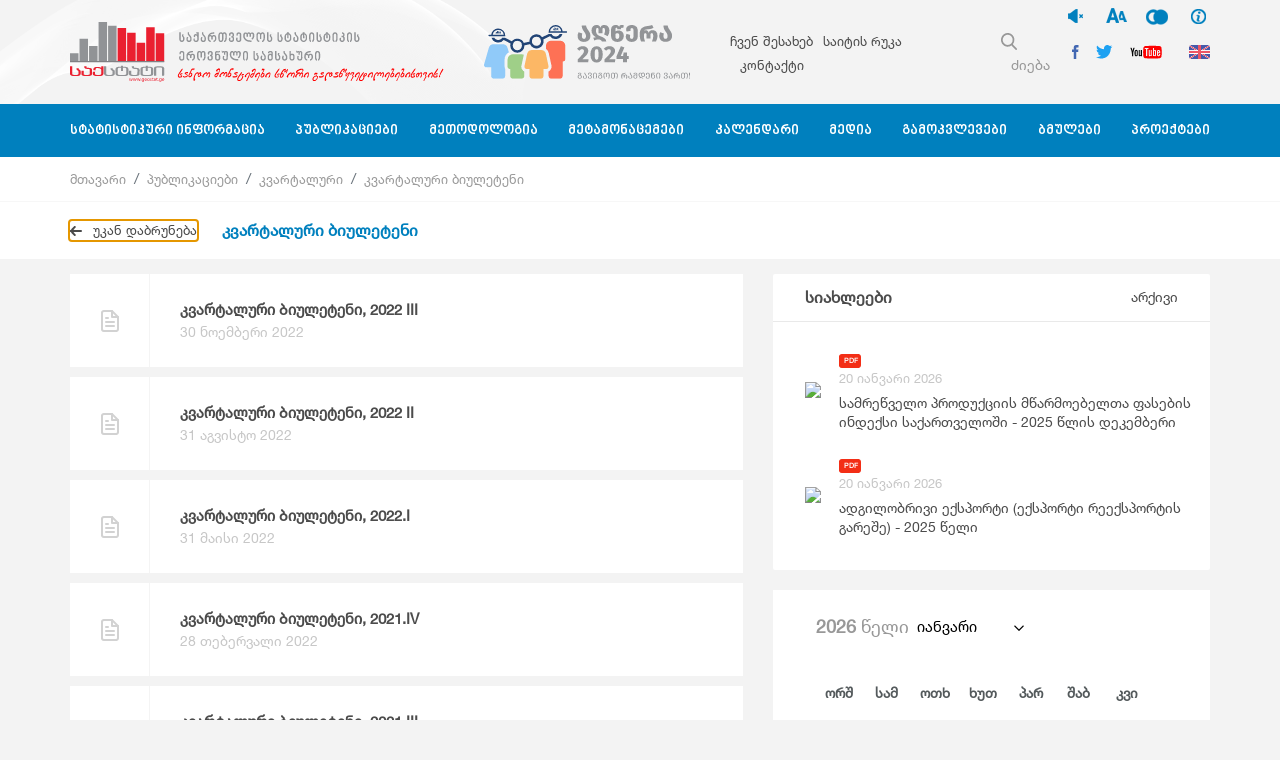

--- FILE ---
content_type: text/html; charset=UTF-8
request_url: https://www.geostat.ge/ka/single-categories/98/kvartaluri-biuleteni?page=2
body_size: 9988
content:
<!DOCTYPE html>
<html lang="ka">
<head>
	<title>კვარტალური ბიულეტენი - საქართველოს სტატისტიკის ეროვნული სამსახური</title>
    <meta charset="utf-8">
    <meta name="csrf-token" content="h9Z8RtDsBllCdfa87UNU0QaxR0t6V7YyZALriqXS">
    <link rel="stylesheet" type="text/css" href="https://www.geostat.ge/css/app.css">
    <meta http-equiv="X-UA-Compatible" content="IE=edge">
    <meta name="viewport" content="width=device-width, initial-scale=1, maximum-scale=1, user-scalable=no">
    <link rel="icon" type="image/png" href="https://www.geostat.ge/img/favicon.ico" />
    <meta property="og:type" content="website">
    <meta property="og:title" content="კვარტალური ბიულეტენი - საქართველოს სტატისტიკის ეროვნული სამსახური">
    <meta property="og:description" content="საჯარო სამართლის იურიდიული პირი - საქართველოს სტატისტიკის ეროვნული სამსახური წარმოადგენს საქართველოს კანონმდებლობის შესაბამისად სტატისტიკის წარმოებისა და სტატისტიკური ინფორმაციის გავრცელების მიზნით შექმნილ დაწესებულებას, რომელიც თავის საქმიანობას ახორციელებს დამოუკიდებლად. სამსახური შექმნილია “ოფიციალური სტატისტიკის შესახებ” საქართველოს 2009 წლის 11 დეკემბრის კანონის საფუძველზე.">
    <meta property="og:url" content="https://www.geostat.ge/ka/single-categories/98/kvartaluri-biuleteni">
    <meta property="og:image" content="https://www.geostat.ge/img/geostat.jpg">
    <meta property="og:image:width" content="1200">
    <meta property="og:image:height" content="630">
    <meta property="article:author" content="Circle">
    <meta name="keywords" content="">


    <!-- Global site tag (gtag.js) - Google Analytics -->
    <script async src="https://www.googletagmanager.com/gtag/js?id=UA-12816210-1"></script>
    <script>
        window.dataLayer = window.dataLayer || [];
        function gtag(){dataLayer.push(arguments);}
        gtag('js', new Date());
        gtag('config', 'UA-12816210-1');
    </script>

   
    


</head>
<body>


  <div id="fin_info" class="modal fade" tabindex="-1">
  <div class="modal-dialog modal-lg">
    <div class="modal-content">
      <div class="modal-header">
        <h5 class="modal-title"></h5>
        <button type="button" class="close" data-dismiss="modal">&times;</button>
      </div>
      <div class="modal-body" style="text-align:justify;">
        <div class="d-flex p-4">
          <div class="d-flex " style="flex:1;">
            <img src="https://www.geostat.ge/img/geostat.svg" class="" style="max-width:90%;">

          </div>
          <div class="d-flex " style="flex:1;justify-content: space-around;">
            <img src="https://www.geostat.ge/img/Sida.svg" class="" style="max-width:50%;">

          </div>
          <div class="d-flex"
            style="flex:1;/* align-items: flex-end !important; */flex-direction: column;align-items: flex-end;">
            <img src="https://www.geostat.ge/img/UNDP_logo.svg" class="" style="max-width:20%;">

          </div>



        </div>
        <p>ვებგვერდის ადაპტირებული ვერსია შეზღუდული შესაძლებლობის მქონე პირებისთვის შექმნილია საქართველოს სტატისტიკის ეროვნული სამსახურის (საქსტატი) მიერ გაეროს განვითარების პროგრამისა (UNDP) და შვედეთის მთავრობის ხელშეწყობით.</p>
      </div>
    </div>
  </div>
</div>


<header class='home-header ka'>

  <div class='header-top'
    img=" background: url(https://www.geostat.ge/img/home/qudi.png) no-repeat center center; background-size:cover; ">

    <div class='container d-flex justify-content-between'>
      <div class='header-logo d-flex align-items-center'>

        <a class=" d-flex decoration-none" href="https://www.geostat.ge/ka">
          <img src='https://www.geostat.ge/img/logo.svg' />
          <!--<h1 class='d-flex flex-column'>
                        { __('home.logo') }
                    </h1> -->
        </a>
      </div>


      <div style="margin-left: 40px;" class='header-logo year d-flex align-items-center'>
        <a class="d-flex decoration-none" href="https://census2024.geostat.ge/ka">


          <img src="https://www.geostat.ge/105Years/census_geo_static.svg" />

          <img class="on-hover"
            src="https://www.geostat.ge/105Years/census_geo_hover.svg" />


        </a>
      </div>

      <div class='top-nav-content pull-right d-flex align-items-center'>
                <nav class='header-top-nav pull-left'>
          <ul>

            
            <li>
              <a href='https://www.geostat.ge/ka/modules/categories/187'>ჩვენ შესახებ</a>
            </li>

            
            <li>
              <a href='https://www.geostat.ge/ka/site-map'>საიტის რუკა</a>
            </li>

            
            <li>
              <a href='https://www.geostat.ge/ka/contact'>კონტაქტი</a>
            </li>

                      </ul>

        </nav>
        

        <div class='pull-left d-flex align-items-center right-social-cont'>
          <form class='header-search-form-fake pull-left' action="https://www.geostat.ge/ka/search">
            <div class='search-input'>
              <img src="https://www.geostat.ge/img/search.svg" />
              <label>ძიება</label>
            </div>
            <div class='header-search-form d-flex align-items-center justify-content-between'>
              <div class='header-search-form-image'>
                <img src="https://www.geostat.ge/img/search-icon-big.svg" />
              </div>
              <input type='text' name='query' placeholder=' home.fill_search' autocomplete="off" />
              <div class='header-search-form-image close'>
                <img src="https://www.geostat.ge/img/close.svg" />
              </div>
            </div>
          </form>



          <div class='header-social-icons pull-left d-flex'>

            <div class="ssm">
              <ul class="nav navbar-nav navbar-right flex-row">
                <li class="nav-item"><a href="javascript:void(0)" onClick="ssmaction('sound')" tabindex="1"><i id="sounds"
                      class="sound-off"></i><span style="display:none">აუდიო გახმოვანების გამორთვა</span></a>
                </li>
                <li class="nav-item"><a href="javascript:void(0)" onClick="ssmaction('font_size')" tabindex="2"><i
                      class="font_size"></i><span style="display:none">ფონტის ზომის გაზრდა</span></a></li>
                <li class="nav-item"><a href="javascript:void(0)" onClick="ssmaction('contrast')" tabindex="3"><i
                      class="contrasts"></i><span style="display:none">კონტრასტული ფერები</span></a></li>
                <li class="nav-item"><a href="javascript:void(0)" data-toggle="modal" data-target="#fin_info" tabindex="4"><i
                      class="info_f"></i><span style="display:none">ინფორმაცია</span></a></li>
              </ul>
            </div>

            <div class='icon'>
              <a href="https://www.facebook.com/geostat.ge/">
                <img src="https://www.geostat.ge/img/socialIcons/facebook.svg" />
                <img class="for-content" src="https://www.geostat.ge/img/socialIcons/facebook.svg" />
                <img class="on-hover" src="https://www.geostat.ge/img/socialIcons/facebook-light.svg" />
              </a>
            </div>
            <div class='icon'>
              <a href="https://twitter.com/Geostat100">
                <img src="https://www.geostat.ge/img/socialIcons/twitter.svg" />
                <img class="for-content" src="https://www.geostat.ge/img/socialIcons/twitter.svg" />
                <img class="on-hover" src="https://www.geostat.ge/img/socialIcons/twitter-light.svg" />
              </a>
            </div>
            <div class='icon'>
              <a href='https://www.youtube.com/user/CensusGe'>
                <img src='https://www.geostat.ge/img/socialIcons/youtube.svg' />
                <img class='for-content' src='https://www.geostat.ge/img/socialIcons/youtube.svg' />
                <img class='on-hover' src='https://www.geostat.ge/img/socialIcons/youtube-light.svg' />
              </a>
            </div>
          </div>





          <div class='header-language-switcher'>
                        <a href='https://www.geostat.ge/en/single-categories/98/kvartaluri-biuleteni'>
              <img src='https://www.geostat.ge/img/UnitedKingdom.svg' />
            </a>
                      </div>
        </div>

      </div>
    </div>
  </div>
  <div class='header-bottom'>
    <div class='container d-flex justify-content-center'>
      <div class="burger-box">
        <div class="burger">
        </div>
      </div>



            <nav class='header-bottom-nav'>
        <ul>
          

                    <li class="has-subnav big">
            <a
              href="#">სტატისტიკური ინფორმაცია</a>
                        <div
              class="header-bottom-subnav  big">
              <ul class='container'>
                
                <li>
                  <a href="https://www.geostat.ge/ka/modules/categories/195">
                    <i class="nav-icon">
                                            <img src="https://geostat.ge/media/17152/%E1%83%91%E1%83%98%E1%83%96%E1%83%9C%E1%83%94%E1%83%A1.png" />
                      <img class="on-hover" src="https://geostat.ge/media/17153/%E1%83%91%E1%83%98%E1%83%96%E1%83%9C%E1%83%94%E1%83%A1%E1%83%98.png" />
                                          </i>
                    <span>ბიზნეს სექტორი</span>
                  </a>
                </li>
                
                <li>
                  <a href="https://www.geostat.ge/ka/modules/categories/92">
                    <i class="nav-icon">
                                            <img src="https://geostat.ge/media/19214/%E1%83%9B%E1%83%A8%E1%83%9E.png" />
                      <img class="on-hover" src="https://geostat.ge/media/17143/%E1%83%9B%E1%83%A8%E1%83%9E.png" />
                                          </i>
                    <span>მონეტარული სტატისტიკა</span>
                  </a>
                </li>
                
                <li>
                  <a href="https://www.geostat.ge/ka/modules/categories/131">
                    <i class="nav-icon">
                                            <img src="https://geostat.ge/media/19544/%E1%83%A1%E1%83%90%E1%83%9B%E1%83%90%E1%83%A0%E1%83%97%E1%83%90%E1%83%9A%E1%83%98.png" />
                      <img class="on-hover" src="https://geostat.ge/media/19545/%E1%83%A1%E1%83%90%E1%83%9B%E1%83%90%E1%83%A0%E1%83%97%E1%83%90%E1%83%9A%E1%83%98.png" />
                                          </i>
                    <span>სამართალდარღვევების სტატისტიკა</span>
                  </a>
                </li>
                
                <li>
                  <a href="https://www.geostat.ge/ka/modules/categories/64">
                    <i class="nav-icon">
                                            <img src="https://geostat.ge/media/15466/%E1%83%A0%E1%83%94%E1%83%92%E1%83%98%E1%83%A1%E1%83%A2%E1%83%A0%E1%83%98.png" />
                      <img class="on-hover" src="https://geostat.ge/media/15467/%E1%83%A0%E1%83%94%E1%83%92%E1%83%98%E1%83%A1%E1%83%A2%E1%83%A0%E1%83%98.png" />
                                          </i>
                    <span>ბიზნეს რეგისტრი</span>
                  </a>
                </li>
                
                <li>
                  <a href="https://www.geostat.ge/ka/modules/categories/316">
                    <i class="nav-icon">
                                            <img src="https://geostat.ge/media/17848/4.png" />
                      <img class="on-hover" src="https://geostat.ge/media/17849/4.png" />
                                          </i>
                    <span>მოსახლეობა და დემოგრაფია</span>
                  </a>
                </li>
                
                <li>
                  <a href="https://www.geostat.ge/ka/modules/categories/91">
                    <i class="nav-icon">
                                            <img src="https://geostat.ge/media/15468/%E1%83%A1%E1%83%90%E1%83%AE%E1%83%94%E1%83%9A%E1%83%9B%E1%83%AC%E1%83%98%E1%83%A4%E1%83%9D.png" />
                      <img class="on-hover" src="https://geostat.ge/media/15469/%E1%83%A1%E1%83%90%E1%83%AE%E1%83%94%E1%83%9A%E1%83%9B%E1%83%AC%E1%83%98%E1%83%A4%E1%83%9D.png" />
                                          </i>
                    <span>სახელმწიფო ფინანსების სტატისტიკა</span>
                  </a>
                </li>
                
                <li>
                  <a href="https://www.geostat.ge/ka/modules/categories/56">
                    <i class="nav-icon">
                                            <img src="https://geostat.ge/media/15462/%E1%83%92%E1%83%90%E1%83%9C%E1%83%90%E1%83%97%E1%83%9A%E1%83%94%E1%83%91%E1%83%90.png" />
                      <img class="on-hover" src="https://geostat.ge/media/15463/%E1%83%92%E1%83%90%E1%83%9C%E1%83%90%E1%83%97%E1%83%9A%E1%83%94%E1%83%91%E1%83%90.png" />
                                          </i>
                    <span>განათლება, მეცნიერება, კულტურა,  სპორტი</span>
                  </a>
                </li>
                
                <li>
                  <a href="https://www.geostat.ge/ka/modules/categories/74">
                    <i class="nav-icon">
                                            <img src="https://geostat.ge/media/19389/mrecveloba.png" />
                      <img class="on-hover" src="https://geostat.ge/media/19390/mrecveloba-lurji.png" />
                                          </i>
                    <span>მრეწველობა, მშენებლობა და ენერგეტიკა</span>
                  </a>
                </li>
                
                <li>
                  <a href="https://www.geostat.ge/ka/modules/categories/70">
                    <i class="nav-icon">
                                            <img src="https://geostat.ge/media/17838/5.png" />
                      <img class="on-hover" src="https://geostat.ge/media/17839/5.png" />
                                          </i>
                    <span>სოფლის მეურნეობა და სასურსათო უსაფრთხოება</span>
                  </a>
                </li>
                
                <li>
                  <a href="https://www.geostat.ge/ka/modules/categories/73">
                    <i class="nav-icon">
                                            <img src="https://geostat.ge/media/17154/%E1%83%9E%E1%83%98%E1%83%A0%E1%83%93%E1%83%90%E1%83%9E%E1%83%98%E1%83%A0%E1%83%98.png" />
                      <img class="on-hover" src="https://geostat.ge/media/17155/%E1%83%9E%E1%83%98%E1%83%A0%E1%83%93%E1%83%90%E1%83%9E%E1%83%98%E1%83%A0%E1%83%98.png" />
                                          </i>
                    <span>გარემოს სტატისტიკა</span>
                  </a>
                </li>
                
                <li>
                  <a href="https://www.geostat.ge/ka/modules/categories/191">
                    <i class="nav-icon">
                                            <img src="https://geostat.ge/media/17834/2.png" />
                      <img class="on-hover" src="https://geostat.ge/media/17835/2.png" />
                                          </i>
                    <span>პირდაპირი უცხოური ინვესტიციები</span>
                  </a>
                </li>
                
                <li>
                  <a href="https://www.geostat.ge/ka/modules/categories/100">
                    <i class="nav-icon">
                                            <img src="https://geostat.ge/media/17840/6.png" />
                      <img class="on-hover" src="https://geostat.ge/media/17841/6.png" />
                                          </i>
                    <span>ტურიზმის სტატისტიკა</span>
                  </a>
                </li>
                
                <li>
                  <a href="https://www.geostat.ge/ka/modules/categories/37">
                    <i class="nav-icon">
                                            <img src="https://geostat.ge/media/17844/3.png" />
                      <img class="on-hover" src="https://geostat.ge/media/17845/3.png" />
                                          </i>
                    <span>დასაქმება, ხელფასები</span>
                  </a>
                </li>
                
                <li>
                  <a href="https://www.geostat.ge/ka/modules/categories/93">
                    <i class="nav-icon">
                                            <img src="https://geostat.ge/media/15454/%E1%83%A0%E1%83%94%E1%83%92%E1%83%98%E1%83%9D%E1%83%9C%E1%83%A3%E1%83%9A%E1%83%98.png" />
                      <img class="on-hover" src="https://geostat.ge/media/15455/%E1%83%A0%E1%83%94%E1%83%92%E1%83%98%E1%83%9D%E1%83%9C%E1%83%A3%E1%83%9A%E1%83%98.png" />
                                          </i>
                    <span>რეგიონული სტატისტიკა</span>
                  </a>
                </li>
                
                <li>
                  <a href="https://www.geostat.ge/ka/modules/categories/25">
                    <i class="nav-icon">
                                            <img src="https://geostat.ge/media/17902/lari.png" />
                      <img class="on-hover" src="https://geostat.ge/media/17903/lari-lurji.png" />
                                          </i>
                    <span>ფასების სტატისტიკა</span>
                  </a>
                </li>
                
                <li>
                  <a href="https://www.geostat.ge/ka/modules/categories/22">
                    <i class="nav-icon">
                                            <img src="https://geostat.ge/media/17846/1.png" />
                      <img class="on-hover" src="https://geostat.ge/media/17847/1.png" />
                                          </i>
                    <span>ეროვნული ანგარიშები</span>
                  </a>
                </li>
                
                <li>
                  <a href="https://www.geostat.ge/ka/modules/categories/103">
                    <i class="nav-icon">
                                            <img src="https://geostat.ge/media/17900/monit.png" />
                      <img class="on-hover" src="https://geostat.ge/media/17901/monit-lurji.png" />
                                          </i>
                    <span>საინფორმაციო-საკომუნიკაციო ტექნოლოგიები</span>
                  </a>
                </li>
                
                <li>
                  <a href="https://www.geostat.ge/ka/modules/categories/48">
                    <i class="nav-icon">
                                            <img src="https://geostat.ge/media/15434/%E1%83%AA%E1%83%AE%E1%83%9D%E1%83%95%E1%83%A0%E1%83%94%E1%83%91%E1%83%98%E1%83%A1.png" />
                      <img class="on-hover" src="https://geostat.ge/media/15435/%E1%83%AA%E1%83%AE%E1%83%9D%E1%83%95%E1%83%A0%E1%83%94%E1%83%91%E1%83%98%E1%83%A1.png" />
                                          </i>
                    <span>ცხოვრების დონე</span>
                  </a>
                </li>
                
                <li>
                  <a href="https://www.geostat.ge/ka/modules/categories/387">
                    <i class="nav-icon">
                                            <img src="https://geostat.ge/media/19199/7-%281%29.png" />
                      <img class="on-hover" src="https://geostat.ge/media/19200/7.png" />
                                          </i>
                    <span>მომსახურების სტატისტიკა</span>
                  </a>
                </li>
                
                <li>
                  <a href="https://www.geostat.ge/ka/modules/categories/35">
                    <i class="nav-icon">
                                            <img src="https://geostat.ge/media/16955/%E1%83%A1%E1%83%90%E1%83%92%E1%83%90%E1%83%A0%E1%83%94%E1%83%9D.png" />
                      <img class="on-hover" src="https://geostat.ge/media/19238/%E1%83%A1%E1%83%90%E1%83%92%E1%83%90%E1%83%A0%E1%83%94%E1%83%9D.png" />
                                          </i>
                    <span>საგარეო ვაჭრობა</span>
                  </a>
                </li>
                
                <li>
                  <a href="https://www.geostat.ge/ka/modules/categories/53">
                    <i class="nav-icon">
                                            <img src="https://geostat.ge/media/15448/%E1%83%AF%E1%83%90%E1%83%9C%E1%83%93%E1%83%90%E1%83%AA%E1%83%95%E1%83%90.png" />
                      <img class="on-hover" src="https://geostat.ge/media/15449/%E1%83%AF%E1%83%90%E1%83%9C%E1%83%93%E1%83%90%E1%83%AA%E1%83%95%E1%83%90.png" />
                                          </i>
                    <span>ჯანდაცვა და სოციალური უზრუნველყოფა</span>
                  </a>
                </li>
                
                <li>
                  <a href="https://www.geostat.ge/ka/modules/categories/692">
                    <i class="nav-icon">
                                            <img src="https://geostat.ge/media/50159/mics_logo_black.png" />
                      <img class="on-hover" src="https://geostat.ge/media/50160/mics_logo.png" />
                                          </i>
                    <span>მრავალინდიკატორული კლასტერული გამოკვლევა</span>
                  </a>
                </li>
                              </ul>
            </div>
                      </li>
          

                    <li class="has-subnav ">
            <a
              href="#">პუბლიკაციები</a>
                        <div
              class="header-bottom-subnav  ">
              <ul class='container'>
                
                <li>
                  <a href="https://www.geostat.ge/ka/single-categories/121">
                    <i class="nav-icon">
                                          </i>
                    <span>კვარტალური</span>
                  </a>
                </li>
                
                <li>
                  <a href="https://www.geostat.ge/ka/single-categories/122">
                    <i class="nav-icon">
                                          </i>
                    <span>წლიური</span>
                  </a>
                </li>
                              </ul>
            </div>
                      </li>
          

                    <li class="has-subnav big">
            <a
              href="#">მეთოდოლოგია</a>
                        <div
              class="header-bottom-subnav  big">
              <ul class='container'>
                
                <li>
                  <a href="https://www.geostat.ge/ka/modules/categories/121">
                    <i class="nav-icon">
                                          </i>
                    <span>ბიზნეს სტატისტიკა</span>
                  </a>
                </li>
                
                <li>
                  <a href="https://www.geostat.ge/ka/modules/categories/120">
                    <i class="nav-icon">
                                          </i>
                    <span>საგარეო ეკონომიკური ურთიერთობები</span>
                  </a>
                </li>
                
                <li>
                  <a href="https://www.geostat.ge/ka/modules/categories/122">
                    <i class="nav-icon">
                                          </i>
                    <span>ფასების სტატისტიკა</span>
                  </a>
                </li>
                
                <li>
                  <a href="https://www.geostat.ge/ka/modules/categories/809">
                    <i class="nav-icon">
                                          </i>
                    <span>გარემოს სტატისტიკა</span>
                  </a>
                </li>
                
                <li>
                  <a href="https://www.geostat.ge/ka/modules/categories/119">
                    <i class="nav-icon">
                                          </i>
                    <span>ეროვნული ანგარიშები</span>
                  </a>
                </li>
                
                <li>
                  <a href="https://www.geostat.ge/ka/modules/categories/552">
                    <i class="nav-icon">
                                          </i>
                    <span>სოციალური სტატისტიკა</span>
                  </a>
                </li>
                
                <li>
                  <a href="https://www.geostat.ge/ka/modules/categories/125">
                    <i class="nav-icon">
                                          </i>
                    <span>კლასიფიკაციები</span>
                  </a>
                </li>
                
                <li>
                  <a href="https://www.geostat.ge/ka/modules/categories/124">
                    <i class="nav-icon">
                                          </i>
                    <span>მოსახლეობის აღწერა და დემოგრაფია</span>
                  </a>
                </li>
                
                <li>
                  <a href="https://www.geostat.ge/ka/modules/categories/123">
                    <i class="nav-icon">
                                          </i>
                    <span>სოფლის მეურნეობის სტატისტიკა</span>
                  </a>
                </li>
                
                <li>
                  <a href="https://www.geostat.ge/ka/modules/categories/555">
                    <i class="nav-icon">
                                          </i>
                    <span>კითხვარები</span>
                  </a>
                </li>
                
                <li>
                  <a href="https://www.geostat.ge/ka/modules/categories/730">
                    <i class="nav-icon">
                                          </i>
                    <span>მონაცემთა ხარისხი</span>
                  </a>
                </li>
                              </ul>
            </div>
                      </li>
          

                    <li class="has-subnav big">
            <a
              href="#">მეტამონაცემები</a>
                        <div
              class="header-bottom-subnav  big">
              <ul class='container'>
                
                <li>
                  <a href="https://www.geostat.ge/ka/modules/categories/530">
                    <i class="nav-icon">
                                          </i>
                    <span>ბიზნეს სექტორი</span>
                  </a>
                </li>
                
                <li>
                  <a href="https://www.geostat.ge/ka/modules/categories/538">
                    <i class="nav-icon">
                                          </i>
                    <span>მოსახლეობა და დემოგრაფია</span>
                  </a>
                </li>
                
                <li>
                  <a href="https://www.geostat.ge/ka/modules/categories/570">
                    <i class="nav-icon">
                                          </i>
                    <span>სოფლის მეურნეობის სტატისტიკა</span>
                  </a>
                </li>
                
                <li>
                  <a href="https://www.geostat.ge/ka/modules/categories/644">
                    <i class="nav-icon">
                                          </i>
                    <span>განათლება, მეცნიერება, კულტურა</span>
                  </a>
                </li>
                
                <li>
                  <a href="https://www.geostat.ge/ka/modules/categories/533">
                    <i class="nav-icon">
                                          </i>
                    <span>მრეწველობა, მშენებლობა და ენერგეტიკა</span>
                  </a>
                </li>
                
                <li>
                  <a href="https://www.geostat.ge/ka/modules/categories/658">
                    <i class="nav-icon">
                                          </i>
                    <span>ტურიზმის სტატისტიკა</span>
                  </a>
                </li>
                
                <li>
                  <a href="https://www.geostat.ge/ka/modules/categories/651">
                    <i class="nav-icon">
                                          </i>
                    <span>გარემოს სტატისტიკა</span>
                  </a>
                </li>
                
                <li>
                  <a href="https://www.geostat.ge/ka/modules/categories/536">
                    <i class="nav-icon">
                                          </i>
                    <span>პირდაპირი უცხოური ინვესტიციები</span>
                  </a>
                </li>
                
                <li>
                  <a href="https://www.geostat.ge/ka/modules/categories/537">
                    <i class="nav-icon">
                                          </i>
                    <span>ფასების სტატისტიკა</span>
                  </a>
                </li>
                
                <li>
                  <a href="https://www.geostat.ge/ka/modules/categories/661">
                    <i class="nav-icon">
                                          </i>
                    <span>დასაქმება, ხელფასები</span>
                  </a>
                </li>
                
                <li>
                  <a href="https://www.geostat.ge/ka/modules/categories/534">
                    <i class="nav-icon">
                                          </i>
                    <span>საინფორმაციო-საკომუნიკაციო ტექნოლოგიები</span>
                  </a>
                </li>
                
                <li>
                  <a href="https://www.geostat.ge/ka/modules/categories/582">
                    <i class="nav-icon">
                                          </i>
                    <span>ცხოვრების დონე, საარსებო მინიმუმი</span>
                  </a>
                </li>
                
                <li>
                  <a href="https://www.geostat.ge/ka/modules/categories/110">
                    <i class="nav-icon">
                                          </i>
                    <span>ეროვნული ანგარიშები</span>
                  </a>
                </li>
                
                <li>
                  <a href="https://www.geostat.ge/ka/modules/categories/112">
                    <i class="nav-icon">
                                          </i>
                    <span>საგარეო ვაჭრობა</span>
                  </a>
                </li>
                
                <li>
                  <a href="https://www.geostat.ge/ka/modules/categories/649">
                    <i class="nav-icon">
                                          </i>
                    <span>ჯანდაცვა და სოციალური უზრუნველყოფა</span>
                  </a>
                </li>
                
                <li>
                  <a href="https://www.geostat.ge/ka/modules/categories/532">
                    <i class="nav-icon">
                                          </i>
                    <span>მომსახურების სტატისტიკა</span>
                  </a>
                </li>
                
                <li>
                  <a href="https://www.geostat.ge/ka/modules/categories/648">
                    <i class="nav-icon">
                                          </i>
                    <span>სამართალდარღვევების სტატისტიკა</span>
                  </a>
                </li>
                
                <li>
                  <a href="https://www.geostat.ge/ka/modules/categories/539">
                    <i class="nav-icon">
                                          </i>
                    <span>სსფ მონაცემთა გავრცელების სპეციალური სტანდარტი</span>
                  </a>
                </li>
                
                <li>
                  <a href="https://www.geostat.ge/ka/modules/categories/535">
                    <i class="nav-icon">
                                          </i>
                    <span>მონეტარული სტატისტიკა</span>
                  </a>
                </li>
                              </ul>
            </div>
                      </li>
          

                    <li class="">
            <a
              href="https://www.geostat.ge/ka/calendar">კალენდარი</a>
                      </li>
          

                    <li class="has-subnav ">
            <a
              href="#">მედია</a>
                        <div
              class="header-bottom-subnav for-small-list ">
              <ul class='container'>
                
                <li>
                  <a href="https://www.geostat.ge/ka/albums">
                    <i class="nav-icon">
                                          </i>
                    <span>ფოტო გალერეა</span>
                  </a>
                </li>
                
                <li>
                  <a href="https://www.geostat.ge/ka/video-gallery">
                    <i class="nav-icon">
                                          </i>
                    <span>ვიდეო გალერეა</span>
                  </a>
                </li>
                
                <li>
                  <a href="https://geostat.ge/ka/news">
                    <i class="nav-icon">
                                          </i>
                    <span>სიახლეები</span>
                  </a>
                </li>
                
                <li>
                  <a href="https://www.geostat.ge/ka/infographic">
                    <i class="nav-icon">
                                          </i>
                    <span>ინფოგრაფიკა</span>
                  </a>
                </li>
                              </ul>
            </div>
                      </li>
          

                    <li class="has-subnav ">
            <a
              href="#">გამოკვლევები</a>
                        <div
              class="header-bottom-subnav  ">
              <ul class='container'>
                
                <li>
                  <a href="https://www.geostat.ge/ka/page/satsarmoebi-da-datsesebulebebi">
                    <i class="nav-icon">
                                          </i>
                    <span>საწარმოები და დაწესებულებები</span>
                  </a>
                </li>
                
                <li>
                  <a href="https://www.geostat.ge/ka/page/shinameurneobebi-da-fizikuri-pirebi">
                    <i class="nav-icon">
                                          </i>
                    <span>შინამეურნეობები და ფიზიკური პირები</span>
                  </a>
                </li>
                
                <li>
                  <a href="https://questionnaires.geostat.ge/">
                    <i class="nav-icon">
                                          </i>
                    <span>გამოკვლევებში მონაწილეობა</span>
                  </a>
                </li>
                
                <li>
                  <a href="http://surveycalendar.geostat.ge">
                    <i class="nav-icon">
                                          </i>
                    <span>გამოკვლევების საველე სამუშაოების კალენდარი</span>
                  </a>
                </li>
                              </ul>
            </div>
                      </li>
          

                    <li class="has-subnav ">
            <a
              href="#">ბმულები</a>
                        <div class='header-bottom-subnav'>
              <ul class='container'>
                
                <li>
                  <a href='https://www.geostat.ge/ka/links/5/msoflio-qveknebis-statsamsakhurebi'>
                    <i class='nav-icon'>
                                          </i>
                    <span>მსოფლიოს ქვეყნების სტატ.სამსახურები</span>
                  </a>
                </li>
                
                <li>
                  <a href='https://www.geostat.ge/ka/links/2/saertashoriso-organizaciebi'>
                    <i class='nav-icon'>
                                          </i>
                    <span>საერთაშორისო ორგანიზაციები</span>
                  </a>
                </li>
                
                <li>
                  <a href='https://www.geostat.ge/ka/links/1/samtavrobo-dacesebulebebi'>
                    <i class='nav-icon'>
                                          </i>
                    <span>სამთავრობო დაწესებულებები</span>
                  </a>
                </li>
                              </ul>
            </div>
                      </li>
          

                    <li class="">
            <a
              href="https://www.geostat.ge/ka/projects">პროექტები</a>
                      </li>
                  </ul>
      </nav>
          </div>
  </div>
</header>




	
<div class='breadcrumb-wrapper'>
  <div class='breadcrumb-top'>
    <div class='container'>
      <nav aria-label='breadcrumb'>
        <ol class='breadcrumb'>
                                <li class='breadcrumb-item'><a href='https://www.geostat.ge/ka'>მთავარი</a></li>
                      <li class='breadcrumb-item'><a href='https://www.geostat.ge/ka/archive'>პუბლიკაციები</a></li>
                      <li class='breadcrumb-item'><a href='https://www.geostat.ge/ka/single-categories/121'>კვარტალური</a></li>
                      <li class='breadcrumb-item'><a href='#'>კვარტალური ბიულეტენი</a></li>
                            </ol>
      </nav>

    </div>
  </div>
  <div class='breadcrumb-bottom'>
    <div class='container'>
      <a class='back' onclick="window.history.back();" href='#'>
        <img src='https://www.geostat.ge/img/arrow-grey-left.svg' />
        <span>უკან დაბრუნება</span>
      </a>
      <h3 class='current-page'>კვარტალური ბიულეტენი</h3>
    </div>
  </div>
</div>
<section class='archive-section'>
    <div class='container'>
        <div class='row'>
            <div class='col-lg-8 col-12 col-c-7 col-p-l-0'>
                                                            <div class='row archive-items'>
                                                            <a
		href='https://www.geostat.ge/ka/single-archive/3380'
		class='col-12 archive-item-container'
	>
		<div class='archive-item file'>
			<div class='archive-item-image'>
									<img src='https://www.geostat.ge/img/archive/file.svg' />
							</div>
			<p>
				<span>კვარტალური ბიულეტენი, 2022 III</span>
									<span id='date'>30 ნოემბერი 2022</span>
							</p>
			<i class=' '>
				
							</i>
		</div>
	</a>

                                                            <a
		href='https://www.geostat.ge/ka/single-archive/3374'
		class='col-12 archive-item-container'
	>
		<div class='archive-item file'>
			<div class='archive-item-image'>
									<img src='https://www.geostat.ge/img/archive/file.svg' />
							</div>
			<p>
				<span>კვარტალური ბიულეტენი, 2022 II</span>
									<span id='date'>31 აგვისტო 2022</span>
							</p>
			<i class=' '>
				
							</i>
		</div>
	</a>

                                                            <a
		href='https://www.geostat.ge/ka/single-archive/3370'
		class='col-12 archive-item-container'
	>
		<div class='archive-item file'>
			<div class='archive-item-image'>
									<img src='https://www.geostat.ge/img/archive/file.svg' />
							</div>
			<p>
				<span>კვარტალური ბიულეტენი, 2022.I</span>
									<span id='date'>31 მაისი 2022</span>
							</p>
			<i class=' '>
				
							</i>
		</div>
	</a>

                                                            <a
		href='https://www.geostat.ge/ka/single-archive/3369'
		class='col-12 archive-item-container'
	>
		<div class='archive-item file'>
			<div class='archive-item-image'>
									<img src='https://www.geostat.ge/img/archive/file.svg' />
							</div>
			<p>
				<span>კვარტალური ბიულეტენი, 2021.IV</span>
									<span id='date'>28 თებერვალი 2022</span>
							</p>
			<i class=' '>
				
							</i>
		</div>
	</a>

                                                            <a
		href='https://www.geostat.ge/ka/single-archive/3365'
		class='col-12 archive-item-container'
	>
		<div class='archive-item file'>
			<div class='archive-item-image'>
									<img src='https://www.geostat.ge/img/archive/file.svg' />
							</div>
			<p>
				<span>კვარტალური ბიულეტენი, 2021.III</span>
									<span id='date'>30 ნოემბერი 2021</span>
							</p>
			<i class=' '>
				
							</i>
		</div>
	</a>

                                                            <a
		href='https://www.geostat.ge/ka/single-archive/3359'
		class='col-12 archive-item-container'
	>
		<div class='archive-item file'>
			<div class='archive-item-image'>
									<img src='https://www.geostat.ge/img/archive/file.svg' />
							</div>
			<p>
				<span>კვარტალური ბიულეტენი, 2021.II</span>
									<span id='date'>31 აგვისტო 2021</span>
							</p>
			<i class=' '>
				
							</i>
		</div>
	</a>

                                                            <a
		href='https://www.geostat.ge/ka/single-archive/3356'
		class='col-12 archive-item-container'
	>
		<div class='archive-item file'>
			<div class='archive-item-image'>
									<img src='https://www.geostat.ge/img/archive/file.svg' />
							</div>
			<p>
				<span>კვარტალური ბიულეტენი, 2021.I</span>
									<span id='date'>31 მაისი 2021</span>
							</p>
			<i class=' '>
				
							</i>
		</div>
	</a>

                                                            <a
		href='https://www.geostat.ge/ka/single-archive/3354'
		class='col-12 archive-item-container'
	>
		<div class='archive-item file'>
			<div class='archive-item-image'>
									<img src='https://www.geostat.ge/img/archive/file.svg' />
							</div>
			<p>
				<span>კვარტალური ბიულეტენი, 2020.IV</span>
									<span id='date'>26 თებერვალი 2021</span>
							</p>
			<i class=' '>
				
							</i>
		</div>
	</a>

                                                            <a
		href='https://www.geostat.ge/ka/single-archive/3349'
		class='col-12 archive-item-container'
	>
		<div class='archive-item file'>
			<div class='archive-item-image'>
									<img src='https://www.geostat.ge/img/archive/file.svg' />
							</div>
			<p>
				<span>კვარტალური ბიულეტენი, 2020.III</span>
									<span id='date'>30 ნოემბერი 2020</span>
							</p>
			<i class=' '>
				
							</i>
		</div>
	</a>

                                                            <a
		href='https://www.geostat.ge/ka/single-archive/3344'
		class='col-12 archive-item-container'
	>
		<div class='archive-item file'>
			<div class='archive-item-image'>
									<img src='https://www.geostat.ge/img/archive/file.svg' />
							</div>
			<p>
				<span>კვარტალური ბიულეტენი, 2020.II</span>
									<span id='date'>31 აგვისტო 2020</span>
							</p>
			<i class=' '>
				
							</i>
		</div>
	</a>

                                                            <a
		href='https://www.geostat.ge/ka/single-archive/3341'
		class='col-12 archive-item-container'
	>
		<div class='archive-item file'>
			<div class='archive-item-image'>
									<img src='https://www.geostat.ge/img/archive/file.svg' />
							</div>
			<p>
				<span>კვარტალური ბიულეტენი, 2020.I</span>
									<span id='date'>29 მაისი 2020</span>
							</p>
			<i class=' '>
				
							</i>
		</div>
	</a>

                                                            <a
		href='https://www.geostat.ge/ka/single-archive/3340'
		class='col-12 archive-item-container'
	>
		<div class='archive-item file'>
			<div class='archive-item-image'>
									<img src='https://www.geostat.ge/img/archive/file.svg' />
							</div>
			<p>
				<span>კვარტალური  ბიულეტენი, 2019.IV</span>
									<span id='date'>28 თებერვალი 2020</span>
							</p>
			<i class=' '>
				
							</i>
		</div>
	</a>

                                                        <div class='social-static-icons'>
	<a href='https://www.facebook.com/sharer/sharer.php?u=https://www.geostat.ge/ka/single-categories/98/kvartaluri-biuleteni' target="_blank" class='icon facebook'>
		<div class='icon-image'>
			<img src='https://www.geostat.ge/img/socialIcons/facebook.svg' />
			<img class='on-hover' src='https://www.geostat.ge/img/socialIcons/facebook-white.svg' />
		</div>
		<span>Facebook</span>
	</a>
    

    <!-- http://www.linkedin.com/shareArticle?mini=true&url= -- request()->url() - -->

	<a href='https://www.linkedin.com/company/national-statistics-office-of-georgia' target="_blank" class='icon linkedin'>
		<div class='icon-image'>
			<img src='https://www.geostat.ge/img/linkedin.svg' />
			<img class='on-hover' src='https://www.geostat.ge/img/linkedin-white.svg' />
		</div>
		<span>Linkedin</span>
	</a>
	<a href='#' id='print' class='icon print'>
		<div class='icon-image'>
			<img src='https://www.geostat.ge/img/print.svg' />
			<img class='on-hover' src='https://www.geostat.ge/img/print-white.svg' />
		</div>
		<span>ბეჭდვა</span>
	</a>
</div>
                            
                        </div>

                        <div class="mt-4"></div>
                        <ul class="pagination" role="navigation">
        
                    <li class="page-item">
                <a class="page-link" href="https://www.geostat.ge/ka/single-categories/98/kvartaluri-biuleteni?page=1" rel="prev" aria-label="&laquo; წინა">&lsaquo;</a>
            </li>
        
        
                    
            
            
                                                                        <li class="page-item"><a class="page-link" href="https://www.geostat.ge/ka/single-categories/98/kvartaluri-biuleteni?page=1">1</a></li>
                                                                                <li class="page-item active" aria-current="page"><span class="page-link">2</span></li>
                                                                                <li class="page-item"><a class="page-link" href="https://www.geostat.ge/ka/single-categories/98/kvartaluri-biuleteni?page=3">3</a></li>
                                                                                <li class="page-item"><a class="page-link" href="https://www.geostat.ge/ka/single-categories/98/kvartaluri-biuleteni?page=4">4</a></li>
                                                                                <li class="page-item"><a class="page-link" href="https://www.geostat.ge/ka/single-categories/98/kvartaluri-biuleteni?page=5">5</a></li>
                                                                                <li class="page-item"><a class="page-link" href="https://www.geostat.ge/ka/single-categories/98/kvartaluri-biuleteni?page=6">6</a></li>
                                                        
        
                    <li class="page-item">
                <a class="page-link" href="https://www.geostat.ge/ka/single-categories/98/kvartaluri-biuleteni?page=3" rel="next" aria-label="შემდეგი &raquo;">&rsaquo;</a>
            </li>
            </ul>

                                                </div>
            <div class='col-lg-4 col-12 col-c-5 col-p-r-0'>
                <div class='rightbar-wrapper'>
	<div class='rightbar-news'>
					<div class='news-header d-flex justify-content-between'>
				<h3>სიახლეები</h3>
				<a href='https://www.geostat.ge/ka/news'>არქივი</a>
			</div>
			<div class='news-body d-flex flex-column'>
									<a href='https://www.geostat.ge/ka/single-news/3651' class='news-item d-flex align-items-center'>
						<div class='news-image'>

							
							<img src='https://geostat.ge/media/76315/conversions/20.01.2026_Banner-GEO_Web-thumb.jpg' />
						</div>
						<div class='news-text'>
																	<i class="pdf">PDF</i>
																<p id='date'>
									20 იანვარი 2026
								</p>
								<p id='title'>
									სამრეწველო პროდუქციის მწარმოებელთა ფასების ინდექსი საქართველოში - 2025 წლის დეკემბერი
								</p>
						</div>
					</a>
									<a href='https://www.geostat.ge/ka/single-news/3652' class='news-item d-flex align-items-center'>
						<div class='news-image'>

							
							<img src='https://geostat.ge/media/76327/conversions/20.01.2026_1_Banner-GEO_Web-thumb.jpg' />
						</div>
						<div class='news-text'>
																	<i class="pdf">PDF</i>
																<p id='date'>
									20 იანვარი 2026
								</p>
								<p id='title'>
									ადგილობრივი ექსპორტი (ექსპორტი რეექსპორტის გარეშე) - 2025 წელი
								</p>
						</div>
					</a>
							</div>
			</div>
	<div class='c-datepicker'>
		<div class='datepicker-selectbox'>
			<p><span class='current-year'></span> წელი</p>
			<select class='custom-selector'>
									
					<option value='01'>იანვარი</option>
									
					<option value='02'>თებერვალი</option>
									
					<option value='03'>მარტი</option>
									
					<option value='04'>აპრილი</option>
									
					<option value='05'>მაისი</option>
									
					<option value='06'>ივნისი</option>
									
					<option value='07'>ივლისი</option>
									
					<option value='08'>აგვისტო</option>
									
					<option value='09'>სექტემბერი</option>
									
					<option value='10'>ოქტომბერი</option>
									
					<option value='11'>ნოემბერი</option>
									
					<option value='12'>დეკემბერი</option>
							</select>

		</div>

		<!--<div class='rightbar-datepicker-new'></div>-->

            <div class="wrapperCalendar">
                <div id="event-cal-container" class="calendar-container"></div>
            </div>
	</div>

</div>
            </div>
        </div>
    </div>
</section>
  <footer>
    <div class='footer-top'>
        <div class='container'>
            <div class='row'>
                <div class='col-lg-5 col-md-5 col-12 contact col-p-0'>
                    <h2>საკონტაქტო ინფორმაცია</h2>
                    <ul>
                        <li>
                            <h4>მისამართი</h4>
                            <p>ცენტრალური ოფისი: ქ. თბილისი, 0180, ცოტნე დადიანის ქ. 30</p>
                        </li>
                        <li>
                            <h4>ტელეფონი</h4>
                            <a href='tel:+995322367210'>(+995 32) 236 72 10, ცხელი ხაზი: (+995 32) 260 11 60</a>
                        </li>
                        <li>
                            <h4>ელ. ფოსტა</h4>
                            <a href='mailto: info@geostat.ge'>info@geostat.ge</a>
                        </li>
                    </ul>
                </div>
                                                                                    <div class='col-lg-2 col-md-2 col-12 footer-list col-p-30'>
                            <h2>ჩვენ შესახებ</h2>
                                                            <ul>
                                                                            <li>
                                            <a href='https://www.geostat.ge/ka/modules/categories/189'>საქსტატის შესახებ</a>
                                        </li>
                                                                            <li>
                                            <a href='https://www.geostat.ge/ka/modules/categories/303'>მმართველობა</a>
                                        </li>
                                                                            <li>
                                            <a href='https://www.geostat.ge/ka/structure'>სტრუქტურა</a>
                                        </li>
                                                                            <li>
                                            <a href='https://www.geostat.ge/ka/modules/categories/585'>საქსტატი 100</a>
                                        </li>
                                                                            <li>
                                            <a href='https://www.geostat.ge/ka/modules/categories/15/sakstati-105'>საქსტატი 105</a>
                                        </li>
                                                                    </ul>
                                                    </div>
                                                                    <div class='col-lg-2 col-md-2 col-12 footer-list col-p-30'>
                            <h2>სერვისები</h2>
                                                            <ul>
                                                                            <li>
                                            <a href='https://geostat.ge/ka/payment'>ონლაინ გადახდები</a>
                                        </li>
                                                                            <li>
                                            <a href='https://www.geostat.ge/ka/page/momsakhureba-tarifebi'>მომსახურება და ტარიფები</a>
                                        </li>
                                                                            <li>
                                            <a href='https://www.geostat.ge/ka/page/customer-service'>მომხმარებელთა მომსახურება</a>
                                        </li>
                                                                            <li>
                                            <a href='https://www.geostat.ge/ka/page/monacemta-gamoyenebis-pirobebi'>მონაცემთა გამოყენების პირობები</a>
                                        </li>
                                                                    </ul>
                                                    </div>
                                                                    <div class='col-lg-2 col-md-2 col-12 footer-list col-p-30'>
                            <h2>სიახლეები</h2>
                                                            <ul>
                                                                            <li>
                                            <a href='https://geostat.ge/ka/news'>პრეს რელიზები</a>
                                        </li>
                                                                            <li>
                                            <a href='https://www.geostat.ge/ka/albums'>ფოტო გალერეა</a>
                                        </li>
                                                                            <li>
                                            <a href='https://www.geostat.ge/ka/video-gallery'>ვიდეო გალერეა</a>
                                        </li>
                                                                    </ul>
                                                    </div>
                                                </div>
        </div>
    </div>
    <div class='footer-bottom'>
        <div class='container d-flex justify-content-between'>
            <div class='footer-social pull-left d-flex'>
                <div class='icon'>
                    <a href='https://www.facebook.com/geostat.ge/' target='_blank'>
                    <img src='https://www.geostat.ge/img/socialIcons/facebook.svg' />
                    </a>
                </div>
                <div class='icon' target='_blank'>
                    <a href='https://twitter.com/Geostat100' target='_blank'>
                    <img src='https://www.geostat.ge/img/socialIcons/twitter.svg' />
                    </a>
                </div>
                <div class='icon' target='_blank'>
                    <a href='https://www.youtube.com/user/CensusGe' target='_blank'>
                    <img src='https://www.geostat.ge/img/socialIcons/youtube.svg' />
                    </a>
                </div>
            </div>
            <div class='footer-text'>
                <p>2026, საქსტატის ოფიციალური ვებგვერდი.</p>
            </div>
            <div class='createdBy'>
                <span>Crafted by</span>
                <a href='http://circle.ge' target='_blank'>
                <img src='https://www.geostat.ge/img/circlewhite.png' />
                <img src='https://www.geostat.ge/img/circlecolorfull.png' />
                </a>
            </div>
        </div>
    </div>
</footer>
  
  <script src='/js/app.js?id=3deb8d8867225b2384dad03d4a5c92fa'></script>
  
  <script>

  $(document).ready(function(){
  
	$( "body" ).append('<audio src="#" volume="0.4" autoplay></audio>');
	$(".swiper-slide").find('a').attr("tabindex", "-1");
	$(".wrapperCalendar").find('a').attr("tabindex", "-1");
	
    var tabindex = 5;
    $('h1, h2, h3, h4, h5, a, p, span:last-child, input, select, button').each(function() {
        if (this.type != "hidden") {
			var jQueryinput = $(this);
			var txtt = jQueryinput.text().replace(/.*/, "").substr(1).replace(/\s/g, '');
			
			if (jQueryinput.find('img').length && txtt == "" ) {
				jQueryinput.attr("tabindex", "-1");
			}
			else{
				const attr = jQueryinput.attr('tabindex');
				const tag_name = jQueryinput.tagName;
				if (typeof attr == 'undefined' || attr == false) {
					
					if ($(this).children('a').length) {
						//some thing
					} else {
						//some thing else
						var newItem = jQueryinput.parentsUntil().map(function(i, item) {
					
							if (
							$(item).tagName!="HEADER" || 
							$(item).tagName!="FOOTER" || 
							$(item).tagName!="BODY" || 
							$(item).tagName!="HTML" 
							){
								return $(item).attr("tabindex");
							}
							
						}).get();
						
						if (newItem.length == 0) {
							
							jQueryinput.attr("tabindex", tabindex);
							if (jQueryinput.attr('onclick') == "window.history.back();") {
								 $("[TabIndex='"+tabindex+"']").focus();
							}
							tabindex++;
						}
					}
				} 
				
			}
        }
    });
	$('.table').find( '[tabindex]' ).attr("tabindex", "-1");
	


	
  
	var contrast=readCookie('contrast');
	var font_size=readCookie('font_size');
	let sound = sessionStorage.getItem('sound');
  	
	if(contrast!=null){
		$("body").addClass("contrast");
	}
	
	// if(sound==1){
		
	//  $("#sounds").removeClass("sound-on").addClass("sound-off");

	// 	$("body").addClass("sound");
	// 	$("#sounds").removeClass("sound-off").addClass("sound-on");
	// }	
	// else if(sound==null){
	//  $("body").addClass("sound");
	//  $("#sounds").removeClass("sound-off").addClass("sound-on");
	// }

	if (sound && sound == "true") {
		$("body").addClass("sound");
		$("#sounds").removeClass("sound-off").addClass("sound-on");
	} else {
        $("#sounds").removeClass("sound-on").addClass("sound-off");
	}
	
	if(font_size!=null){
		$("body").addClass("font_size"+font_size);
	}



	$("*").not("body").focus(function() {

		var curr_tabindex=$(this).prop("tabindex");
		if(curr_tabindex=="-1" || curr_tabindex==""){
			// $('[tabindex=1]').focus();
		}

		let pathname = window.location.pathname.split("/");
        let send_url, text;

		if (!sessionStorage.getItem('sound') && curr_tabindex == "1") {
		    text = "აუდიო გახმოვანების ჩართვა"; send_url = 'https://www.geostat.ge/'+pathname[1]+"/talk/"+encodeURIComponent(text)+'/'+pathname[1];
            $("audio").attr({ 'src':''+send_url+'', 'volume':0.4, 'autoplay':'autoplay' }).appendTo("audio");
		} else if ($("body").hasClass("sound")) {
			
			if($(this).text()!=""){
				send_url = 'https://www.geostat.ge/'+pathname[1]+"/talk/"+encodeURIComponent($(this).text().replace(/(<([^>]+)>)/ig,"").replace(/\s\s+/g, ' '))+'/'+pathname[1];
		  		$("audio").attr({ 'src':''+send_url+'', 'volume':0.4, 'autoplay':'autoplay' }).appendTo("audio");
		  	}
		}
	});
}); 


function createCookie(name,value,days) {
	var expires = "";
    if (days) {
        var date = new Date();
        date.setTime(date.getTime()+(days*24*60*60*1000));
        var expires = "; expires="+date.toGMTString();
    }
    document.cookie = name+"="+value+expires+"; path=/";
}

function readCookie(name) {
    var nameEQ = name + "=";
    var ca = document.cookie.split(';');
    for(var i=0;i < ca.length;i++) {
        var c = ca[i];
        while (c.charAt(0)==' ') c = c.substring(1,c.length);
        if (c.indexOf(nameEQ) == 0) return c.substring(nameEQ.length,c.length);
    }
    return null;
}

function eraseCookie(name) {
    createCookie(name,"",-1);
}



function ssmaction(what){
	var myCookie = what == "sound" ? sessionStorage.getItem('sound') : readCookie(what);
	switch(what){
		case "contrast":
			if (myCookie == null) {
				createCookie(what, 1,1);
				$("body").addClass("contrast");
			} else {
				eraseCookie(what);
				$("body").removeClass("contrast");
			}
		break;
		
		case "sound":
			if (myCookie && myCookie == "true") {

				sessionStorage.removeItem(what);
				$("#sounds").removeClass("sound-on");
				$("#sounds").addClass("sound-off");

				$("body").removeClass("sound");
			} else {

				sessionStorage.setItem(what, true);
				$("#sounds").removeClass("sound-off");
				$("#sounds").addClass("sound-on");

				$("body").addClass("sound");
			}
			
		break;
		
		case "font_size":
			if (myCookie == null) {
				createCookie(what, 1,1);
				$("body").addClass("font_size1");
				$("body").removeClass("font_size2");
			}else if (myCookie == 1) {
				createCookie(what, 2,1);
				$("body").removeClass("font_size1");
				$("body").addClass("font_size2");
			}else {
				eraseCookie(what);
				$("body").removeClass("font_size1");
				$("body").removeClass("font_size2");
			}
		break;
	}
}

// window.addEventListener('beforeunload', function (e) { e.preventDefault(); eraseCookie("sound"); });

//   	function setGetParameter(paramName, paramValue)
// 	{
// 	    let url = window.location.href;
// 	    let hash = location.hash;
// 	    url = url.replace(hash, '');
// 	    if (url.indexOf(paramName + "=") >= 0)
// 	    {
// 	        var prefix = url.substring(0, url.indexOf(paramName + "=")); 
// 	        var suffix = url.substring(url.indexOf(paramName + "="));
// 	        suffix = suffix.substring(suffix.indexOf("=") + 1);
// 	        suffix = (suffix.indexOf("&") >= 0) ? suffix.substring(suffix.indexOf("&")) : "";
// 	        url = prefix + paramName + "=" + paramValue + suffix;
// 	    }
// 	    else
// 	    {
// 	    if (url.indexOf("?") < 0)
// 	        url += "?" + paramName + "=" + paramValue;
// 	    else
// 	        url += "&" + paramName + "=" + paramValue;
// 	    }
// 	    return url + hash;
// 	}

// 	function removeParam(key, sourceURL) {
//         let rtn = sourceURL.split("?")[0],
//         param,
//         params_arr = [],
//         queryString = (sourceURL.indexOf("?") !== -1) ? sourceURL.split("?")[1] : "";
//         if (queryString !== "") {
//         params_arr = queryString.split("&");
//         for (var i = params_arr.length - 1; i >= 0; i -= 1) {
//             param = params_arr[i].split("=")[0];
//             if (param === key) {
//                 params_arr.splice(i, 1);
//             }
//         }
//         if (params_arr.length) rtn = rtn + "?" + params_arr.join("&");
//       }
//       return rtn;
//    }

// if (/sound/.test(window.location.href)) {
// 		$("body").addClass("sound");
// 		$("#sounds").removeClass("sound-off").addClass("sound-on");
// 	}

// if (/sound/.test(window.location.href)) {
//     $("body").addClass("sound");
//     $("#sounds").removeClass("sound-off").addClass("sound-on");
// }


// 	$( document ).on( "click", "a", function (e) {
        
//         if ($(this).attr("href") == window.location.href) {
//             e.preventDefault();

//             if (!readCookie('sound') && /sound/.test(window.location.href)) {
// 			   window.location.href = removeParam("sound", window.location.href);
// 			   return false
// 			}

// 			let newUrl = (readCookie('sound')) ? setGetParameter("sound", "true") : window.location.href;

//         	if ($(this).attr("target") == "_blank" || $(this).attr("target") == "blank") {
//   			   window.open(newUrl, '_blank');
//   		    } else {
//   		      window.location.href = newUrl;
//   		    }
//         }

//         return false;
        
//   	});


</script>

  <script src="https://www.google.com/recaptcha/api.js?hl=ka" async defer></script>



</body>
</html>













--- FILE ---
content_type: text/html; charset=UTF-8
request_url: https://www.geostat.ge/ka/single-categories/98/kvartaluri-biuleteni?page=2
body_size: 70418
content:
<!DOCTYPE html>
<html lang="ka">
<head>
	<title>კვარტალური ბიულეტენი - საქართველოს სტატისტიკის ეროვნული სამსახური</title>
    <meta charset="utf-8">
    <meta name="csrf-token" content="h9Z8RtDsBllCdfa87UNU0QaxR0t6V7YyZALriqXS">
    <link rel="stylesheet" type="text/css" href="https://www.geostat.ge/css/app.css">
    <meta http-equiv="X-UA-Compatible" content="IE=edge">
    <meta name="viewport" content="width=device-width, initial-scale=1, maximum-scale=1, user-scalable=no">
    <link rel="icon" type="image/png" href="https://www.geostat.ge/img/favicon.ico" />
    <meta property="og:type" content="website">
    <meta property="og:title" content="კვარტალური ბიულეტენი - საქართველოს სტატისტიკის ეროვნული სამსახური">
    <meta property="og:description" content="საჯარო სამართლის იურიდიული პირი - საქართველოს სტატისტიკის ეროვნული სამსახური წარმოადგენს საქართველოს კანონმდებლობის შესაბამისად სტატისტიკის წარმოებისა და სტატისტიკური ინფორმაციის გავრცელების მიზნით შექმნილ დაწესებულებას, რომელიც თავის საქმიანობას ახორციელებს დამოუკიდებლად. სამსახური შექმნილია “ოფიციალური სტატისტიკის შესახებ” საქართველოს 2009 წლის 11 დეკემბრის კანონის საფუძველზე.">
    <meta property="og:url" content="https://www.geostat.ge/ka/single-categories/98/kvartaluri-biuleteni">
    <meta property="og:image" content="https://www.geostat.ge/img/geostat.jpg">
    <meta property="og:image:width" content="1200">
    <meta property="og:image:height" content="630">
    <meta property="article:author" content="Circle">
    <meta name="keywords" content="">


    <!-- Global site tag (gtag.js) - Google Analytics -->
    <script async src="https://www.googletagmanager.com/gtag/js?id=UA-12816210-1"></script>
    <script>
        window.dataLayer = window.dataLayer || [];
        function gtag(){dataLayer.push(arguments);}
        gtag('js', new Date());
        gtag('config', 'UA-12816210-1');
    </script>

   
    


</head>
<body>


  <div id="fin_info" class="modal fade" tabindex="-1">
  <div class="modal-dialog modal-lg">
    <div class="modal-content">
      <div class="modal-header">
        <h5 class="modal-title"></h5>
        <button type="button" class="close" data-dismiss="modal">&times;</button>
      </div>
      <div class="modal-body" style="text-align:justify;">
        <div class="d-flex p-4">
          <div class="d-flex " style="flex:1;">
            <img src="https://www.geostat.ge/img/geostat.svg" class="" style="max-width:90%;">

          </div>
          <div class="d-flex " style="flex:1;justify-content: space-around;">
            <img src="https://www.geostat.ge/img/Sida.svg" class="" style="max-width:50%;">

          </div>
          <div class="d-flex"
            style="flex:1;/* align-items: flex-end !important; */flex-direction: column;align-items: flex-end;">
            <img src="https://www.geostat.ge/img/UNDP_logo.svg" class="" style="max-width:20%;">

          </div>



        </div>
        <p>ვებგვერდის ადაპტირებული ვერსია შეზღუდული შესაძლებლობის მქონე პირებისთვის შექმნილია საქართველოს სტატისტიკის ეროვნული სამსახურის (საქსტატი) მიერ გაეროს განვითარების პროგრამისა (UNDP) და შვედეთის მთავრობის ხელშეწყობით.</p>
      </div>
    </div>
  </div>
</div>


<header class='home-header ka'>

  <div class='header-top'
    img=" background: url(https://www.geostat.ge/img/home/qudi.png) no-repeat center center; background-size:cover; ">

    <div class='container d-flex justify-content-between'>
      <div class='header-logo d-flex align-items-center'>

        <a class=" d-flex decoration-none" href="https://www.geostat.ge/ka">
          <img src='https://www.geostat.ge/img/logo.svg' />
          <!--<h1 class='d-flex flex-column'>
                        { __('home.logo') }
                    </h1> -->
        </a>
      </div>


      <div style="margin-left: 40px;" class='header-logo year d-flex align-items-center'>
        <a class="d-flex decoration-none" href="https://census2024.geostat.ge/ka">


          <img src="https://www.geostat.ge/105Years/census_geo_static.svg" />

          <img class="on-hover"
            src="https://www.geostat.ge/105Years/census_geo_hover.svg" />


        </a>
      </div>

      <div class='top-nav-content pull-right d-flex align-items-center'>
                <nav class='header-top-nav pull-left'>
          <ul>

            
            <li>
              <a href='https://www.geostat.ge/ka/modules/categories/187'>ჩვენ შესახებ</a>
            </li>

            
            <li>
              <a href='https://www.geostat.ge/ka/site-map'>საიტის რუკა</a>
            </li>

            
            <li>
              <a href='https://www.geostat.ge/ka/contact'>კონტაქტი</a>
            </li>

                      </ul>

        </nav>
        

        <div class='pull-left d-flex align-items-center right-social-cont'>
          <form class='header-search-form-fake pull-left' action="https://www.geostat.ge/ka/search">
            <div class='search-input'>
              <img src="https://www.geostat.ge/img/search.svg" />
              <label>ძიება</label>
            </div>
            <div class='header-search-form d-flex align-items-center justify-content-between'>
              <div class='header-search-form-image'>
                <img src="https://www.geostat.ge/img/search-icon-big.svg" />
              </div>
              <input type='text' name='query' placeholder=' home.fill_search' autocomplete="off" />
              <div class='header-search-form-image close'>
                <img src="https://www.geostat.ge/img/close.svg" />
              </div>
            </div>
          </form>



          <div class='header-social-icons pull-left d-flex'>

            <div class="ssm">
              <ul class="nav navbar-nav navbar-right flex-row">
                <li class="nav-item"><a href="javascript:void(0)" onClick="ssmaction('sound')" tabindex="1"><i id="sounds"
                      class="sound-off"></i><span style="display:none">აუდიო გახმოვანების გამორთვა</span></a>
                </li>
                <li class="nav-item"><a href="javascript:void(0)" onClick="ssmaction('font_size')" tabindex="2"><i
                      class="font_size"></i><span style="display:none">ფონტის ზომის გაზრდა</span></a></li>
                <li class="nav-item"><a href="javascript:void(0)" onClick="ssmaction('contrast')" tabindex="3"><i
                      class="contrasts"></i><span style="display:none">კონტრასტული ფერები</span></a></li>
                <li class="nav-item"><a href="javascript:void(0)" data-toggle="modal" data-target="#fin_info" tabindex="4"><i
                      class="info_f"></i><span style="display:none">ინფორმაცია</span></a></li>
              </ul>
            </div>

            <div class='icon'>
              <a href="https://www.facebook.com/geostat.ge/">
                <img src="https://www.geostat.ge/img/socialIcons/facebook.svg" />
                <img class="for-content" src="https://www.geostat.ge/img/socialIcons/facebook.svg" />
                <img class="on-hover" src="https://www.geostat.ge/img/socialIcons/facebook-light.svg" />
              </a>
            </div>
            <div class='icon'>
              <a href="https://twitter.com/Geostat100">
                <img src="https://www.geostat.ge/img/socialIcons/twitter.svg" />
                <img class="for-content" src="https://www.geostat.ge/img/socialIcons/twitter.svg" />
                <img class="on-hover" src="https://www.geostat.ge/img/socialIcons/twitter-light.svg" />
              </a>
            </div>
            <div class='icon'>
              <a href='https://www.youtube.com/user/CensusGe'>
                <img src='https://www.geostat.ge/img/socialIcons/youtube.svg' />
                <img class='for-content' src='https://www.geostat.ge/img/socialIcons/youtube.svg' />
                <img class='on-hover' src='https://www.geostat.ge/img/socialIcons/youtube-light.svg' />
              </a>
            </div>
          </div>





          <div class='header-language-switcher'>
                        <a href='https://www.geostat.ge/en/single-categories/98/kvartaluri-biuleteni'>
              <img src='https://www.geostat.ge/img/UnitedKingdom.svg' />
            </a>
                      </div>
        </div>

      </div>
    </div>
  </div>
  <div class='header-bottom'>
    <div class='container d-flex justify-content-center'>
      <div class="burger-box">
        <div class="burger">
        </div>
      </div>



            <nav class='header-bottom-nav'>
        <ul>
          

                    <li class="has-subnav big">
            <a
              href="#">სტატისტიკური ინფორმაცია</a>
                        <div
              class="header-bottom-subnav  big">
              <ul class='container'>
                
                <li>
                  <a href="https://www.geostat.ge/ka/modules/categories/195">
                    <i class="nav-icon">
                                            <img src="https://geostat.ge/media/17152/%E1%83%91%E1%83%98%E1%83%96%E1%83%9C%E1%83%94%E1%83%A1.png" />
                      <img class="on-hover" src="https://geostat.ge/media/17153/%E1%83%91%E1%83%98%E1%83%96%E1%83%9C%E1%83%94%E1%83%A1%E1%83%98.png" />
                                          </i>
                    <span>ბიზნეს სექტორი</span>
                  </a>
                </li>
                
                <li>
                  <a href="https://www.geostat.ge/ka/modules/categories/92">
                    <i class="nav-icon">
                                            <img src="https://geostat.ge/media/19214/%E1%83%9B%E1%83%A8%E1%83%9E.png" />
                      <img class="on-hover" src="https://geostat.ge/media/17143/%E1%83%9B%E1%83%A8%E1%83%9E.png" />
                                          </i>
                    <span>მონეტარული სტატისტიკა</span>
                  </a>
                </li>
                
                <li>
                  <a href="https://www.geostat.ge/ka/modules/categories/131">
                    <i class="nav-icon">
                                            <img src="https://geostat.ge/media/19544/%E1%83%A1%E1%83%90%E1%83%9B%E1%83%90%E1%83%A0%E1%83%97%E1%83%90%E1%83%9A%E1%83%98.png" />
                      <img class="on-hover" src="https://geostat.ge/media/19545/%E1%83%A1%E1%83%90%E1%83%9B%E1%83%90%E1%83%A0%E1%83%97%E1%83%90%E1%83%9A%E1%83%98.png" />
                                          </i>
                    <span>სამართალდარღვევების სტატისტიკა</span>
                  </a>
                </li>
                
                <li>
                  <a href="https://www.geostat.ge/ka/modules/categories/64">
                    <i class="nav-icon">
                                            <img src="https://geostat.ge/media/15466/%E1%83%A0%E1%83%94%E1%83%92%E1%83%98%E1%83%A1%E1%83%A2%E1%83%A0%E1%83%98.png" />
                      <img class="on-hover" src="https://geostat.ge/media/15467/%E1%83%A0%E1%83%94%E1%83%92%E1%83%98%E1%83%A1%E1%83%A2%E1%83%A0%E1%83%98.png" />
                                          </i>
                    <span>ბიზნეს რეგისტრი</span>
                  </a>
                </li>
                
                <li>
                  <a href="https://www.geostat.ge/ka/modules/categories/316">
                    <i class="nav-icon">
                                            <img src="https://geostat.ge/media/17848/4.png" />
                      <img class="on-hover" src="https://geostat.ge/media/17849/4.png" />
                                          </i>
                    <span>მოსახლეობა და დემოგრაფია</span>
                  </a>
                </li>
                
                <li>
                  <a href="https://www.geostat.ge/ka/modules/categories/91">
                    <i class="nav-icon">
                                            <img src="https://geostat.ge/media/15468/%E1%83%A1%E1%83%90%E1%83%AE%E1%83%94%E1%83%9A%E1%83%9B%E1%83%AC%E1%83%98%E1%83%A4%E1%83%9D.png" />
                      <img class="on-hover" src="https://geostat.ge/media/15469/%E1%83%A1%E1%83%90%E1%83%AE%E1%83%94%E1%83%9A%E1%83%9B%E1%83%AC%E1%83%98%E1%83%A4%E1%83%9D.png" />
                                          </i>
                    <span>სახელმწიფო ფინანსების სტატისტიკა</span>
                  </a>
                </li>
                
                <li>
                  <a href="https://www.geostat.ge/ka/modules/categories/56">
                    <i class="nav-icon">
                                            <img src="https://geostat.ge/media/15462/%E1%83%92%E1%83%90%E1%83%9C%E1%83%90%E1%83%97%E1%83%9A%E1%83%94%E1%83%91%E1%83%90.png" />
                      <img class="on-hover" src="https://geostat.ge/media/15463/%E1%83%92%E1%83%90%E1%83%9C%E1%83%90%E1%83%97%E1%83%9A%E1%83%94%E1%83%91%E1%83%90.png" />
                                          </i>
                    <span>განათლება, მეცნიერება, კულტურა,  სპორტი</span>
                  </a>
                </li>
                
                <li>
                  <a href="https://www.geostat.ge/ka/modules/categories/74">
                    <i class="nav-icon">
                                            <img src="https://geostat.ge/media/19389/mrecveloba.png" />
                      <img class="on-hover" src="https://geostat.ge/media/19390/mrecveloba-lurji.png" />
                                          </i>
                    <span>მრეწველობა, მშენებლობა და ენერგეტიკა</span>
                  </a>
                </li>
                
                <li>
                  <a href="https://www.geostat.ge/ka/modules/categories/70">
                    <i class="nav-icon">
                                            <img src="https://geostat.ge/media/17838/5.png" />
                      <img class="on-hover" src="https://geostat.ge/media/17839/5.png" />
                                          </i>
                    <span>სოფლის მეურნეობა და სასურსათო უსაფრთხოება</span>
                  </a>
                </li>
                
                <li>
                  <a href="https://www.geostat.ge/ka/modules/categories/73">
                    <i class="nav-icon">
                                            <img src="https://geostat.ge/media/17154/%E1%83%9E%E1%83%98%E1%83%A0%E1%83%93%E1%83%90%E1%83%9E%E1%83%98%E1%83%A0%E1%83%98.png" />
                      <img class="on-hover" src="https://geostat.ge/media/17155/%E1%83%9E%E1%83%98%E1%83%A0%E1%83%93%E1%83%90%E1%83%9E%E1%83%98%E1%83%A0%E1%83%98.png" />
                                          </i>
                    <span>გარემოს სტატისტიკა</span>
                  </a>
                </li>
                
                <li>
                  <a href="https://www.geostat.ge/ka/modules/categories/191">
                    <i class="nav-icon">
                                            <img src="https://geostat.ge/media/17834/2.png" />
                      <img class="on-hover" src="https://geostat.ge/media/17835/2.png" />
                                          </i>
                    <span>პირდაპირი უცხოური ინვესტიციები</span>
                  </a>
                </li>
                
                <li>
                  <a href="https://www.geostat.ge/ka/modules/categories/100">
                    <i class="nav-icon">
                                            <img src="https://geostat.ge/media/17840/6.png" />
                      <img class="on-hover" src="https://geostat.ge/media/17841/6.png" />
                                          </i>
                    <span>ტურიზმის სტატისტიკა</span>
                  </a>
                </li>
                
                <li>
                  <a href="https://www.geostat.ge/ka/modules/categories/37">
                    <i class="nav-icon">
                                            <img src="https://geostat.ge/media/17844/3.png" />
                      <img class="on-hover" src="https://geostat.ge/media/17845/3.png" />
                                          </i>
                    <span>დასაქმება, ხელფასები</span>
                  </a>
                </li>
                
                <li>
                  <a href="https://www.geostat.ge/ka/modules/categories/93">
                    <i class="nav-icon">
                                            <img src="https://geostat.ge/media/15454/%E1%83%A0%E1%83%94%E1%83%92%E1%83%98%E1%83%9D%E1%83%9C%E1%83%A3%E1%83%9A%E1%83%98.png" />
                      <img class="on-hover" src="https://geostat.ge/media/15455/%E1%83%A0%E1%83%94%E1%83%92%E1%83%98%E1%83%9D%E1%83%9C%E1%83%A3%E1%83%9A%E1%83%98.png" />
                                          </i>
                    <span>რეგიონული სტატისტიკა</span>
                  </a>
                </li>
                
                <li>
                  <a href="https://www.geostat.ge/ka/modules/categories/25">
                    <i class="nav-icon">
                                            <img src="https://geostat.ge/media/17902/lari.png" />
                      <img class="on-hover" src="https://geostat.ge/media/17903/lari-lurji.png" />
                                          </i>
                    <span>ფასების სტატისტიკა</span>
                  </a>
                </li>
                
                <li>
                  <a href="https://www.geostat.ge/ka/modules/categories/22">
                    <i class="nav-icon">
                                            <img src="https://geostat.ge/media/17846/1.png" />
                      <img class="on-hover" src="https://geostat.ge/media/17847/1.png" />
                                          </i>
                    <span>ეროვნული ანგარიშები</span>
                  </a>
                </li>
                
                <li>
                  <a href="https://www.geostat.ge/ka/modules/categories/103">
                    <i class="nav-icon">
                                            <img src="https://geostat.ge/media/17900/monit.png" />
                      <img class="on-hover" src="https://geostat.ge/media/17901/monit-lurji.png" />
                                          </i>
                    <span>საინფორმაციო-საკომუნიკაციო ტექნოლოგიები</span>
                  </a>
                </li>
                
                <li>
                  <a href="https://www.geostat.ge/ka/modules/categories/48">
                    <i class="nav-icon">
                                            <img src="https://geostat.ge/media/15434/%E1%83%AA%E1%83%AE%E1%83%9D%E1%83%95%E1%83%A0%E1%83%94%E1%83%91%E1%83%98%E1%83%A1.png" />
                      <img class="on-hover" src="https://geostat.ge/media/15435/%E1%83%AA%E1%83%AE%E1%83%9D%E1%83%95%E1%83%A0%E1%83%94%E1%83%91%E1%83%98%E1%83%A1.png" />
                                          </i>
                    <span>ცხოვრების დონე</span>
                  </a>
                </li>
                
                <li>
                  <a href="https://www.geostat.ge/ka/modules/categories/387">
                    <i class="nav-icon">
                                            <img src="https://geostat.ge/media/19199/7-%281%29.png" />
                      <img class="on-hover" src="https://geostat.ge/media/19200/7.png" />
                                          </i>
                    <span>მომსახურების სტატისტიკა</span>
                  </a>
                </li>
                
                <li>
                  <a href="https://www.geostat.ge/ka/modules/categories/35">
                    <i class="nav-icon">
                                            <img src="https://geostat.ge/media/16955/%E1%83%A1%E1%83%90%E1%83%92%E1%83%90%E1%83%A0%E1%83%94%E1%83%9D.png" />
                      <img class="on-hover" src="https://geostat.ge/media/19238/%E1%83%A1%E1%83%90%E1%83%92%E1%83%90%E1%83%A0%E1%83%94%E1%83%9D.png" />
                                          </i>
                    <span>საგარეო ვაჭრობა</span>
                  </a>
                </li>
                
                <li>
                  <a href="https://www.geostat.ge/ka/modules/categories/53">
                    <i class="nav-icon">
                                            <img src="https://geostat.ge/media/15448/%E1%83%AF%E1%83%90%E1%83%9C%E1%83%93%E1%83%90%E1%83%AA%E1%83%95%E1%83%90.png" />
                      <img class="on-hover" src="https://geostat.ge/media/15449/%E1%83%AF%E1%83%90%E1%83%9C%E1%83%93%E1%83%90%E1%83%AA%E1%83%95%E1%83%90.png" />
                                          </i>
                    <span>ჯანდაცვა და სოციალური უზრუნველყოფა</span>
                  </a>
                </li>
                
                <li>
                  <a href="https://www.geostat.ge/ka/modules/categories/692">
                    <i class="nav-icon">
                                            <img src="https://geostat.ge/media/50159/mics_logo_black.png" />
                      <img class="on-hover" src="https://geostat.ge/media/50160/mics_logo.png" />
                                          </i>
                    <span>მრავალინდიკატორული კლასტერული გამოკვლევა</span>
                  </a>
                </li>
                              </ul>
            </div>
                      </li>
          

                    <li class="has-subnav ">
            <a
              href="#">პუბლიკაციები</a>
                        <div
              class="header-bottom-subnav  ">
              <ul class='container'>
                
                <li>
                  <a href="https://www.geostat.ge/ka/single-categories/121">
                    <i class="nav-icon">
                                          </i>
                    <span>კვარტალური</span>
                  </a>
                </li>
                
                <li>
                  <a href="https://www.geostat.ge/ka/single-categories/122">
                    <i class="nav-icon">
                                          </i>
                    <span>წლიური</span>
                  </a>
                </li>
                              </ul>
            </div>
                      </li>
          

                    <li class="has-subnav big">
            <a
              href="#">მეთოდოლოგია</a>
                        <div
              class="header-bottom-subnav  big">
              <ul class='container'>
                
                <li>
                  <a href="https://www.geostat.ge/ka/modules/categories/121">
                    <i class="nav-icon">
                                          </i>
                    <span>ბიზნეს სტატისტიკა</span>
                  </a>
                </li>
                
                <li>
                  <a href="https://www.geostat.ge/ka/modules/categories/120">
                    <i class="nav-icon">
                                          </i>
                    <span>საგარეო ეკონომიკური ურთიერთობები</span>
                  </a>
                </li>
                
                <li>
                  <a href="https://www.geostat.ge/ka/modules/categories/122">
                    <i class="nav-icon">
                                          </i>
                    <span>ფასების სტატისტიკა</span>
                  </a>
                </li>
                
                <li>
                  <a href="https://www.geostat.ge/ka/modules/categories/809">
                    <i class="nav-icon">
                                          </i>
                    <span>გარემოს სტატისტიკა</span>
                  </a>
                </li>
                
                <li>
                  <a href="https://www.geostat.ge/ka/modules/categories/119">
                    <i class="nav-icon">
                                          </i>
                    <span>ეროვნული ანგარიშები</span>
                  </a>
                </li>
                
                <li>
                  <a href="https://www.geostat.ge/ka/modules/categories/552">
                    <i class="nav-icon">
                                          </i>
                    <span>სოციალური სტატისტიკა</span>
                  </a>
                </li>
                
                <li>
                  <a href="https://www.geostat.ge/ka/modules/categories/125">
                    <i class="nav-icon">
                                          </i>
                    <span>კლასიფიკაციები</span>
                  </a>
                </li>
                
                <li>
                  <a href="https://www.geostat.ge/ka/modules/categories/124">
                    <i class="nav-icon">
                                          </i>
                    <span>მოსახლეობის აღწერა და დემოგრაფია</span>
                  </a>
                </li>
                
                <li>
                  <a href="https://www.geostat.ge/ka/modules/categories/123">
                    <i class="nav-icon">
                                          </i>
                    <span>სოფლის მეურნეობის სტატისტიკა</span>
                  </a>
                </li>
                
                <li>
                  <a href="https://www.geostat.ge/ka/modules/categories/555">
                    <i class="nav-icon">
                                          </i>
                    <span>კითხვარები</span>
                  </a>
                </li>
                
                <li>
                  <a href="https://www.geostat.ge/ka/modules/categories/730">
                    <i class="nav-icon">
                                          </i>
                    <span>მონაცემთა ხარისხი</span>
                  </a>
                </li>
                              </ul>
            </div>
                      </li>
          

                    <li class="has-subnav big">
            <a
              href="#">მეტამონაცემები</a>
                        <div
              class="header-bottom-subnav  big">
              <ul class='container'>
                
                <li>
                  <a href="https://www.geostat.ge/ka/modules/categories/530">
                    <i class="nav-icon">
                                          </i>
                    <span>ბიზნეს სექტორი</span>
                  </a>
                </li>
                
                <li>
                  <a href="https://www.geostat.ge/ka/modules/categories/538">
                    <i class="nav-icon">
                                          </i>
                    <span>მოსახლეობა და დემოგრაფია</span>
                  </a>
                </li>
                
                <li>
                  <a href="https://www.geostat.ge/ka/modules/categories/570">
                    <i class="nav-icon">
                                          </i>
                    <span>სოფლის მეურნეობის სტატისტიკა</span>
                  </a>
                </li>
                
                <li>
                  <a href="https://www.geostat.ge/ka/modules/categories/644">
                    <i class="nav-icon">
                                          </i>
                    <span>განათლება, მეცნიერება, კულტურა</span>
                  </a>
                </li>
                
                <li>
                  <a href="https://www.geostat.ge/ka/modules/categories/533">
                    <i class="nav-icon">
                                          </i>
                    <span>მრეწველობა, მშენებლობა და ენერგეტიკა</span>
                  </a>
                </li>
                
                <li>
                  <a href="https://www.geostat.ge/ka/modules/categories/658">
                    <i class="nav-icon">
                                          </i>
                    <span>ტურიზმის სტატისტიკა</span>
                  </a>
                </li>
                
                <li>
                  <a href="https://www.geostat.ge/ka/modules/categories/651">
                    <i class="nav-icon">
                                          </i>
                    <span>გარემოს სტატისტიკა</span>
                  </a>
                </li>
                
                <li>
                  <a href="https://www.geostat.ge/ka/modules/categories/536">
                    <i class="nav-icon">
                                          </i>
                    <span>პირდაპირი უცხოური ინვესტიციები</span>
                  </a>
                </li>
                
                <li>
                  <a href="https://www.geostat.ge/ka/modules/categories/537">
                    <i class="nav-icon">
                                          </i>
                    <span>ფასების სტატისტიკა</span>
                  </a>
                </li>
                
                <li>
                  <a href="https://www.geostat.ge/ka/modules/categories/661">
                    <i class="nav-icon">
                                          </i>
                    <span>დასაქმება, ხელფასები</span>
                  </a>
                </li>
                
                <li>
                  <a href="https://www.geostat.ge/ka/modules/categories/534">
                    <i class="nav-icon">
                                          </i>
                    <span>საინფორმაციო-საკომუნიკაციო ტექნოლოგიები</span>
                  </a>
                </li>
                
                <li>
                  <a href="https://www.geostat.ge/ka/modules/categories/582">
                    <i class="nav-icon">
                                          </i>
                    <span>ცხოვრების დონე, საარსებო მინიმუმი</span>
                  </a>
                </li>
                
                <li>
                  <a href="https://www.geostat.ge/ka/modules/categories/110">
                    <i class="nav-icon">
                                          </i>
                    <span>ეროვნული ანგარიშები</span>
                  </a>
                </li>
                
                <li>
                  <a href="https://www.geostat.ge/ka/modules/categories/112">
                    <i class="nav-icon">
                                          </i>
                    <span>საგარეო ვაჭრობა</span>
                  </a>
                </li>
                
                <li>
                  <a href="https://www.geostat.ge/ka/modules/categories/649">
                    <i class="nav-icon">
                                          </i>
                    <span>ჯანდაცვა და სოციალური უზრუნველყოფა</span>
                  </a>
                </li>
                
                <li>
                  <a href="https://www.geostat.ge/ka/modules/categories/532">
                    <i class="nav-icon">
                                          </i>
                    <span>მომსახურების სტატისტიკა</span>
                  </a>
                </li>
                
                <li>
                  <a href="https://www.geostat.ge/ka/modules/categories/648">
                    <i class="nav-icon">
                                          </i>
                    <span>სამართალდარღვევების სტატისტიკა</span>
                  </a>
                </li>
                
                <li>
                  <a href="https://www.geostat.ge/ka/modules/categories/539">
                    <i class="nav-icon">
                                          </i>
                    <span>სსფ მონაცემთა გავრცელების სპეციალური სტანდარტი</span>
                  </a>
                </li>
                
                <li>
                  <a href="https://www.geostat.ge/ka/modules/categories/535">
                    <i class="nav-icon">
                                          </i>
                    <span>მონეტარული სტატისტიკა</span>
                  </a>
                </li>
                              </ul>
            </div>
                      </li>
          

                    <li class="">
            <a
              href="https://www.geostat.ge/ka/calendar">კალენდარი</a>
                      </li>
          

                    <li class="has-subnav ">
            <a
              href="#">მედია</a>
                        <div
              class="header-bottom-subnav for-small-list ">
              <ul class='container'>
                
                <li>
                  <a href="https://www.geostat.ge/ka/albums">
                    <i class="nav-icon">
                                          </i>
                    <span>ფოტო გალერეა</span>
                  </a>
                </li>
                
                <li>
                  <a href="https://www.geostat.ge/ka/video-gallery">
                    <i class="nav-icon">
                                          </i>
                    <span>ვიდეო გალერეა</span>
                  </a>
                </li>
                
                <li>
                  <a href="https://geostat.ge/ka/news">
                    <i class="nav-icon">
                                          </i>
                    <span>სიახლეები</span>
                  </a>
                </li>
                
                <li>
                  <a href="https://www.geostat.ge/ka/infographic">
                    <i class="nav-icon">
                                          </i>
                    <span>ინფოგრაფიკა</span>
                  </a>
                </li>
                              </ul>
            </div>
                      </li>
          

                    <li class="has-subnav ">
            <a
              href="#">გამოკვლევები</a>
                        <div
              class="header-bottom-subnav  ">
              <ul class='container'>
                
                <li>
                  <a href="https://www.geostat.ge/ka/page/satsarmoebi-da-datsesebulebebi">
                    <i class="nav-icon">
                                          </i>
                    <span>საწარმოები და დაწესებულებები</span>
                  </a>
                </li>
                
                <li>
                  <a href="https://www.geostat.ge/ka/page/shinameurneobebi-da-fizikuri-pirebi">
                    <i class="nav-icon">
                                          </i>
                    <span>შინამეურნეობები და ფიზიკური პირები</span>
                  </a>
                </li>
                
                <li>
                  <a href="https://questionnaires.geostat.ge/">
                    <i class="nav-icon">
                                          </i>
                    <span>გამოკვლევებში მონაწილეობა</span>
                  </a>
                </li>
                
                <li>
                  <a href="http://surveycalendar.geostat.ge">
                    <i class="nav-icon">
                                          </i>
                    <span>გამოკვლევების საველე სამუშაოების კალენდარი</span>
                  </a>
                </li>
                              </ul>
            </div>
                      </li>
          

                    <li class="has-subnav ">
            <a
              href="#">ბმულები</a>
                        <div class='header-bottom-subnav'>
              <ul class='container'>
                
                <li>
                  <a href='https://www.geostat.ge/ka/links/5/msoflio-qveknebis-statsamsakhurebi'>
                    <i class='nav-icon'>
                                          </i>
                    <span>მსოფლიოს ქვეყნების სტატ.სამსახურები</span>
                  </a>
                </li>
                
                <li>
                  <a href='https://www.geostat.ge/ka/links/2/saertashoriso-organizaciebi'>
                    <i class='nav-icon'>
                                          </i>
                    <span>საერთაშორისო ორგანიზაციები</span>
                  </a>
                </li>
                
                <li>
                  <a href='https://www.geostat.ge/ka/links/1/samtavrobo-dacesebulebebi'>
                    <i class='nav-icon'>
                                          </i>
                    <span>სამთავრობო დაწესებულებები</span>
                  </a>
                </li>
                              </ul>
            </div>
                      </li>
          

                    <li class="">
            <a
              href="https://www.geostat.ge/ka/projects">პროექტები</a>
                      </li>
                  </ul>
      </nav>
          </div>
  </div>
</header>




	
<div class='breadcrumb-wrapper'>
  <div class='breadcrumb-top'>
    <div class='container'>
      <nav aria-label='breadcrumb'>
        <ol class='breadcrumb'>
                                <li class='breadcrumb-item'><a href='https://www.geostat.ge/ka'>მთავარი</a></li>
                      <li class='breadcrumb-item'><a href='https://www.geostat.ge/ka/archive'>პუბლიკაციები</a></li>
                      <li class='breadcrumb-item'><a href='https://www.geostat.ge/ka/single-categories/121'>კვარტალური</a></li>
                      <li class='breadcrumb-item'><a href='#'>კვარტალური ბიულეტენი</a></li>
                            </ol>
      </nav>

    </div>
  </div>
  <div class='breadcrumb-bottom'>
    <div class='container'>
      <a class='back' onclick="window.history.back();" href='#'>
        <img src='https://www.geostat.ge/img/arrow-grey-left.svg' />
        <span>უკან დაბრუნება</span>
      </a>
      <h3 class='current-page'>კვარტალური ბიულეტენი</h3>
    </div>
  </div>
</div>
<section class='archive-section'>
    <div class='container'>
        <div class='row'>
            <div class='col-lg-8 col-12 col-c-7 col-p-l-0'>
                                                            <div class='row archive-items'>
                                                            <a
		href='https://www.geostat.ge/ka/single-archive/3380'
		class='col-12 archive-item-container'
	>
		<div class='archive-item file'>
			<div class='archive-item-image'>
									<img src='https://www.geostat.ge/img/archive/file.svg' />
							</div>
			<p>
				<span>კვარტალური ბიულეტენი, 2022 III</span>
									<span id='date'>30 ნოემბერი 2022</span>
							</p>
			<i class=' '>
				
							</i>
		</div>
	</a>

                                                            <a
		href='https://www.geostat.ge/ka/single-archive/3374'
		class='col-12 archive-item-container'
	>
		<div class='archive-item file'>
			<div class='archive-item-image'>
									<img src='https://www.geostat.ge/img/archive/file.svg' />
							</div>
			<p>
				<span>კვარტალური ბიულეტენი, 2022 II</span>
									<span id='date'>31 აგვისტო 2022</span>
							</p>
			<i class=' '>
				
							</i>
		</div>
	</a>

                                                            <a
		href='https://www.geostat.ge/ka/single-archive/3370'
		class='col-12 archive-item-container'
	>
		<div class='archive-item file'>
			<div class='archive-item-image'>
									<img src='https://www.geostat.ge/img/archive/file.svg' />
							</div>
			<p>
				<span>კვარტალური ბიულეტენი, 2022.I</span>
									<span id='date'>31 მაისი 2022</span>
							</p>
			<i class=' '>
				
							</i>
		</div>
	</a>

                                                            <a
		href='https://www.geostat.ge/ka/single-archive/3369'
		class='col-12 archive-item-container'
	>
		<div class='archive-item file'>
			<div class='archive-item-image'>
									<img src='https://www.geostat.ge/img/archive/file.svg' />
							</div>
			<p>
				<span>კვარტალური ბიულეტენი, 2021.IV</span>
									<span id='date'>28 თებერვალი 2022</span>
							</p>
			<i class=' '>
				
							</i>
		</div>
	</a>

                                                            <a
		href='https://www.geostat.ge/ka/single-archive/3365'
		class='col-12 archive-item-container'
	>
		<div class='archive-item file'>
			<div class='archive-item-image'>
									<img src='https://www.geostat.ge/img/archive/file.svg' />
							</div>
			<p>
				<span>კვარტალური ბიულეტენი, 2021.III</span>
									<span id='date'>30 ნოემბერი 2021</span>
							</p>
			<i class=' '>
				
							</i>
		</div>
	</a>

                                                            <a
		href='https://www.geostat.ge/ka/single-archive/3359'
		class='col-12 archive-item-container'
	>
		<div class='archive-item file'>
			<div class='archive-item-image'>
									<img src='https://www.geostat.ge/img/archive/file.svg' />
							</div>
			<p>
				<span>კვარტალური ბიულეტენი, 2021.II</span>
									<span id='date'>31 აგვისტო 2021</span>
							</p>
			<i class=' '>
				
							</i>
		</div>
	</a>

                                                            <a
		href='https://www.geostat.ge/ka/single-archive/3356'
		class='col-12 archive-item-container'
	>
		<div class='archive-item file'>
			<div class='archive-item-image'>
									<img src='https://www.geostat.ge/img/archive/file.svg' />
							</div>
			<p>
				<span>კვარტალური ბიულეტენი, 2021.I</span>
									<span id='date'>31 მაისი 2021</span>
							</p>
			<i class=' '>
				
							</i>
		</div>
	</a>

                                                            <a
		href='https://www.geostat.ge/ka/single-archive/3354'
		class='col-12 archive-item-container'
	>
		<div class='archive-item file'>
			<div class='archive-item-image'>
									<img src='https://www.geostat.ge/img/archive/file.svg' />
							</div>
			<p>
				<span>კვარტალური ბიულეტენი, 2020.IV</span>
									<span id='date'>26 თებერვალი 2021</span>
							</p>
			<i class=' '>
				
							</i>
		</div>
	</a>

                                                            <a
		href='https://www.geostat.ge/ka/single-archive/3349'
		class='col-12 archive-item-container'
	>
		<div class='archive-item file'>
			<div class='archive-item-image'>
									<img src='https://www.geostat.ge/img/archive/file.svg' />
							</div>
			<p>
				<span>კვარტალური ბიულეტენი, 2020.III</span>
									<span id='date'>30 ნოემბერი 2020</span>
							</p>
			<i class=' '>
				
							</i>
		</div>
	</a>

                                                            <a
		href='https://www.geostat.ge/ka/single-archive/3344'
		class='col-12 archive-item-container'
	>
		<div class='archive-item file'>
			<div class='archive-item-image'>
									<img src='https://www.geostat.ge/img/archive/file.svg' />
							</div>
			<p>
				<span>კვარტალური ბიულეტენი, 2020.II</span>
									<span id='date'>31 აგვისტო 2020</span>
							</p>
			<i class=' '>
				
							</i>
		</div>
	</a>

                                                            <a
		href='https://www.geostat.ge/ka/single-archive/3341'
		class='col-12 archive-item-container'
	>
		<div class='archive-item file'>
			<div class='archive-item-image'>
									<img src='https://www.geostat.ge/img/archive/file.svg' />
							</div>
			<p>
				<span>კვარტალური ბიულეტენი, 2020.I</span>
									<span id='date'>29 მაისი 2020</span>
							</p>
			<i class=' '>
				
							</i>
		</div>
	</a>

                                                            <a
		href='https://www.geostat.ge/ka/single-archive/3340'
		class='col-12 archive-item-container'
	>
		<div class='archive-item file'>
			<div class='archive-item-image'>
									<img src='https://www.geostat.ge/img/archive/file.svg' />
							</div>
			<p>
				<span>კვარტალური  ბიულეტენი, 2019.IV</span>
									<span id='date'>28 თებერვალი 2020</span>
							</p>
			<i class=' '>
				
							</i>
		</div>
	</a>

                                                        <div class='social-static-icons'>
	<a href='https://www.facebook.com/sharer/sharer.php?u=https://www.geostat.ge/ka/single-categories/98/kvartaluri-biuleteni' target="_blank" class='icon facebook'>
		<div class='icon-image'>
			<img src='https://www.geostat.ge/img/socialIcons/facebook.svg' />
			<img class='on-hover' src='https://www.geostat.ge/img/socialIcons/facebook-white.svg' />
		</div>
		<span>Facebook</span>
	</a>
    

    <!-- http://www.linkedin.com/shareArticle?mini=true&url= -- request()->url() - -->

	<a href='https://www.linkedin.com/company/national-statistics-office-of-georgia' target="_blank" class='icon linkedin'>
		<div class='icon-image'>
			<img src='https://www.geostat.ge/img/linkedin.svg' />
			<img class='on-hover' src='https://www.geostat.ge/img/linkedin-white.svg' />
		</div>
		<span>Linkedin</span>
	</a>
	<a href='#' id='print' class='icon print'>
		<div class='icon-image'>
			<img src='https://www.geostat.ge/img/print.svg' />
			<img class='on-hover' src='https://www.geostat.ge/img/print-white.svg' />
		</div>
		<span>ბეჭდვა</span>
	</a>
</div>
                            
                        </div>

                        <div class="mt-4"></div>
                        <ul class="pagination" role="navigation">
        
                    <li class="page-item">
                <a class="page-link" href="https://www.geostat.ge/ka/single-categories/98/kvartaluri-biuleteni?page=1" rel="prev" aria-label="&laquo; წინა">&lsaquo;</a>
            </li>
        
        
                    
            
            
                                                                        <li class="page-item"><a class="page-link" href="https://www.geostat.ge/ka/single-categories/98/kvartaluri-biuleteni?page=1">1</a></li>
                                                                                <li class="page-item active" aria-current="page"><span class="page-link">2</span></li>
                                                                                <li class="page-item"><a class="page-link" href="https://www.geostat.ge/ka/single-categories/98/kvartaluri-biuleteni?page=3">3</a></li>
                                                                                <li class="page-item"><a class="page-link" href="https://www.geostat.ge/ka/single-categories/98/kvartaluri-biuleteni?page=4">4</a></li>
                                                                                <li class="page-item"><a class="page-link" href="https://www.geostat.ge/ka/single-categories/98/kvartaluri-biuleteni?page=5">5</a></li>
                                                                                <li class="page-item"><a class="page-link" href="https://www.geostat.ge/ka/single-categories/98/kvartaluri-biuleteni?page=6">6</a></li>
                                                        
        
                    <li class="page-item">
                <a class="page-link" href="https://www.geostat.ge/ka/single-categories/98/kvartaluri-biuleteni?page=3" rel="next" aria-label="შემდეგი &raquo;">&rsaquo;</a>
            </li>
            </ul>

                                                </div>
            <div class='col-lg-4 col-12 col-c-5 col-p-r-0'>
                <div class='rightbar-wrapper'>
	<div class='rightbar-news'>
					<div class='news-header d-flex justify-content-between'>
				<h3>სიახლეები</h3>
				<a href='https://www.geostat.ge/ka/news'>არქივი</a>
			</div>
			<div class='news-body d-flex flex-column'>
									<a href='https://www.geostat.ge/ka/single-news/3651' class='news-item d-flex align-items-center'>
						<div class='news-image'>

							
							<img src='https://geostat.ge/media/76315/conversions/20.01.2026_Banner-GEO_Web-thumb.jpg' />
						</div>
						<div class='news-text'>
																	<i class="pdf">PDF</i>
																<p id='date'>
									20 იანვარი 2026
								</p>
								<p id='title'>
									სამრეწველო პროდუქციის მწარმოებელთა ფასების ინდექსი საქართველოში - 2025 წლის დეკემბერი
								</p>
						</div>
					</a>
									<a href='https://www.geostat.ge/ka/single-news/3652' class='news-item d-flex align-items-center'>
						<div class='news-image'>

							
							<img src='https://geostat.ge/media/76327/conversions/20.01.2026_1_Banner-GEO_Web-thumb.jpg' />
						</div>
						<div class='news-text'>
																	<i class="pdf">PDF</i>
																<p id='date'>
									20 იანვარი 2026
								</p>
								<p id='title'>
									ადგილობრივი ექსპორტი (ექსპორტი რეექსპორტის გარეშე) - 2025 წელი
								</p>
						</div>
					</a>
							</div>
			</div>
	<div class='c-datepicker'>
		<div class='datepicker-selectbox'>
			<p><span class='current-year'></span> წელი</p>
			<select class='custom-selector'>
									
					<option value='01'>იანვარი</option>
									
					<option value='02'>თებერვალი</option>
									
					<option value='03'>მარტი</option>
									
					<option value='04'>აპრილი</option>
									
					<option value='05'>მაისი</option>
									
					<option value='06'>ივნისი</option>
									
					<option value='07'>ივლისი</option>
									
					<option value='08'>აგვისტო</option>
									
					<option value='09'>სექტემბერი</option>
									
					<option value='10'>ოქტომბერი</option>
									
					<option value='11'>ნოემბერი</option>
									
					<option value='12'>დეკემბერი</option>
							</select>

		</div>

		<!--<div class='rightbar-datepicker-new'></div>-->

            <div class="wrapperCalendar">
                <div id="event-cal-container" class="calendar-container"></div>
            </div>
	</div>

</div>
            </div>
        </div>
    </div>
</section>
  <footer>
    <div class='footer-top'>
        <div class='container'>
            <div class='row'>
                <div class='col-lg-5 col-md-5 col-12 contact col-p-0'>
                    <h2>საკონტაქტო ინფორმაცია</h2>
                    <ul>
                        <li>
                            <h4>მისამართი</h4>
                            <p>ცენტრალური ოფისი: ქ. თბილისი, 0180, ცოტნე დადიანის ქ. 30</p>
                        </li>
                        <li>
                            <h4>ტელეფონი</h4>
                            <a href='tel:+995322367210'>(+995 32) 236 72 10, ცხელი ხაზი: (+995 32) 260 11 60</a>
                        </li>
                        <li>
                            <h4>ელ. ფოსტა</h4>
                            <a href='mailto: info@geostat.ge'>info@geostat.ge</a>
                        </li>
                    </ul>
                </div>
                                                                                    <div class='col-lg-2 col-md-2 col-12 footer-list col-p-30'>
                            <h2>ჩვენ შესახებ</h2>
                                                            <ul>
                                                                            <li>
                                            <a href='https://www.geostat.ge/ka/modules/categories/189'>საქსტატის შესახებ</a>
                                        </li>
                                                                            <li>
                                            <a href='https://www.geostat.ge/ka/modules/categories/303'>მმართველობა</a>
                                        </li>
                                                                            <li>
                                            <a href='https://www.geostat.ge/ka/structure'>სტრუქტურა</a>
                                        </li>
                                                                            <li>
                                            <a href='https://www.geostat.ge/ka/modules/categories/585'>საქსტატი 100</a>
                                        </li>
                                                                            <li>
                                            <a href='https://www.geostat.ge/ka/modules/categories/15/sakstati-105'>საქსტატი 105</a>
                                        </li>
                                                                    </ul>
                                                    </div>
                                                                    <div class='col-lg-2 col-md-2 col-12 footer-list col-p-30'>
                            <h2>სერვისები</h2>
                                                            <ul>
                                                                            <li>
                                            <a href='https://geostat.ge/ka/payment'>ონლაინ გადახდები</a>
                                        </li>
                                                                            <li>
                                            <a href='https://www.geostat.ge/ka/page/momsakhureba-tarifebi'>მომსახურება და ტარიფები</a>
                                        </li>
                                                                            <li>
                                            <a href='https://www.geostat.ge/ka/page/customer-service'>მომხმარებელთა მომსახურება</a>
                                        </li>
                                                                            <li>
                                            <a href='https://www.geostat.ge/ka/page/monacemta-gamoyenebis-pirobebi'>მონაცემთა გამოყენების პირობები</a>
                                        </li>
                                                                    </ul>
                                                    </div>
                                                                    <div class='col-lg-2 col-md-2 col-12 footer-list col-p-30'>
                            <h2>სიახლეები</h2>
                                                            <ul>
                                                                            <li>
                                            <a href='https://geostat.ge/ka/news'>პრეს რელიზები</a>
                                        </li>
                                                                            <li>
                                            <a href='https://www.geostat.ge/ka/albums'>ფოტო გალერეა</a>
                                        </li>
                                                                            <li>
                                            <a href='https://www.geostat.ge/ka/video-gallery'>ვიდეო გალერეა</a>
                                        </li>
                                                                    </ul>
                                                    </div>
                                                </div>
        </div>
    </div>
    <div class='footer-bottom'>
        <div class='container d-flex justify-content-between'>
            <div class='footer-social pull-left d-flex'>
                <div class='icon'>
                    <a href='https://www.facebook.com/geostat.ge/' target='_blank'>
                    <img src='https://www.geostat.ge/img/socialIcons/facebook.svg' />
                    </a>
                </div>
                <div class='icon' target='_blank'>
                    <a href='https://twitter.com/Geostat100' target='_blank'>
                    <img src='https://www.geostat.ge/img/socialIcons/twitter.svg' />
                    </a>
                </div>
                <div class='icon' target='_blank'>
                    <a href='https://www.youtube.com/user/CensusGe' target='_blank'>
                    <img src='https://www.geostat.ge/img/socialIcons/youtube.svg' />
                    </a>
                </div>
            </div>
            <div class='footer-text'>
                <p>2026, საქსტატის ოფიციალური ვებგვერდი.</p>
            </div>
            <div class='createdBy'>
                <span>Crafted by</span>
                <a href='http://circle.ge' target='_blank'>
                <img src='https://www.geostat.ge/img/circlewhite.png' />
                <img src='https://www.geostat.ge/img/circlecolorfull.png' />
                </a>
            </div>
        </div>
    </div>
</footer>
  
  <script src='/js/app.js?id=3deb8d8867225b2384dad03d4a5c92fa'></script>
  
  <script>

  $(document).ready(function(){
  
	$( "body" ).append('<audio src="#" volume="0.4" autoplay></audio>');
	$(".swiper-slide").find('a').attr("tabindex", "-1");
	$(".wrapperCalendar").find('a').attr("tabindex", "-1");
	
    var tabindex = 5;
    $('h1, h2, h3, h4, h5, a, p, span:last-child, input, select, button').each(function() {
        if (this.type != "hidden") {
			var jQueryinput = $(this);
			var txtt = jQueryinput.text().replace(/.*/, "").substr(1).replace(/\s/g, '');
			
			if (jQueryinput.find('img').length && txtt == "" ) {
				jQueryinput.attr("tabindex", "-1");
			}
			else{
				const attr = jQueryinput.attr('tabindex');
				const tag_name = jQueryinput.tagName;
				if (typeof attr == 'undefined' || attr == false) {
					
					if ($(this).children('a').length) {
						//some thing
					} else {
						//some thing else
						var newItem = jQueryinput.parentsUntil().map(function(i, item) {
					
							if (
							$(item).tagName!="HEADER" || 
							$(item).tagName!="FOOTER" || 
							$(item).tagName!="BODY" || 
							$(item).tagName!="HTML" 
							){
								return $(item).attr("tabindex");
							}
							
						}).get();
						
						if (newItem.length == 0) {
							
							jQueryinput.attr("tabindex", tabindex);
							if (jQueryinput.attr('onclick') == "window.history.back();") {
								 $("[TabIndex='"+tabindex+"']").focus();
							}
							tabindex++;
						}
					}
				} 
				
			}
        }
    });
	$('.table').find( '[tabindex]' ).attr("tabindex", "-1");
	


	
  
	var contrast=readCookie('contrast');
	var font_size=readCookie('font_size');
	let sound = sessionStorage.getItem('sound');
  	
	if(contrast!=null){
		$("body").addClass("contrast");
	}
	
	// if(sound==1){
		
	//  $("#sounds").removeClass("sound-on").addClass("sound-off");

	// 	$("body").addClass("sound");
	// 	$("#sounds").removeClass("sound-off").addClass("sound-on");
	// }	
	// else if(sound==null){
	//  $("body").addClass("sound");
	//  $("#sounds").removeClass("sound-off").addClass("sound-on");
	// }

	if (sound && sound == "true") {
		$("body").addClass("sound");
		$("#sounds").removeClass("sound-off").addClass("sound-on");
	} else {
        $("#sounds").removeClass("sound-on").addClass("sound-off");
	}
	
	if(font_size!=null){
		$("body").addClass("font_size"+font_size);
	}



	$("*").not("body").focus(function() {

		var curr_tabindex=$(this).prop("tabindex");
		if(curr_tabindex=="-1" || curr_tabindex==""){
			// $('[tabindex=1]').focus();
		}

		let pathname = window.location.pathname.split("/");
        let send_url, text;

		if (!sessionStorage.getItem('sound') && curr_tabindex == "1") {
		    text = "აუდიო გახმოვანების ჩართვა"; send_url = 'https://www.geostat.ge/'+pathname[1]+"/talk/"+encodeURIComponent(text)+'/'+pathname[1];
            $("audio").attr({ 'src':''+send_url+'', 'volume':0.4, 'autoplay':'autoplay' }).appendTo("audio");
		} else if ($("body").hasClass("sound")) {
			
			if($(this).text()!=""){
				send_url = 'https://www.geostat.ge/'+pathname[1]+"/talk/"+encodeURIComponent($(this).text().replace(/(<([^>]+)>)/ig,"").replace(/\s\s+/g, ' '))+'/'+pathname[1];
		  		$("audio").attr({ 'src':''+send_url+'', 'volume':0.4, 'autoplay':'autoplay' }).appendTo("audio");
		  	}
		}
	});
}); 


function createCookie(name,value,days) {
	var expires = "";
    if (days) {
        var date = new Date();
        date.setTime(date.getTime()+(days*24*60*60*1000));
        var expires = "; expires="+date.toGMTString();
    }
    document.cookie = name+"="+value+expires+"; path=/";
}

function readCookie(name) {
    var nameEQ = name + "=";
    var ca = document.cookie.split(';');
    for(var i=0;i < ca.length;i++) {
        var c = ca[i];
        while (c.charAt(0)==' ') c = c.substring(1,c.length);
        if (c.indexOf(nameEQ) == 0) return c.substring(nameEQ.length,c.length);
    }
    return null;
}

function eraseCookie(name) {
    createCookie(name,"",-1);
}



function ssmaction(what){
	var myCookie = what == "sound" ? sessionStorage.getItem('sound') : readCookie(what);
	switch(what){
		case "contrast":
			if (myCookie == null) {
				createCookie(what, 1,1);
				$("body").addClass("contrast");
			} else {
				eraseCookie(what);
				$("body").removeClass("contrast");
			}
		break;
		
		case "sound":
			if (myCookie && myCookie == "true") {

				sessionStorage.removeItem(what);
				$("#sounds").removeClass("sound-on");
				$("#sounds").addClass("sound-off");

				$("body").removeClass("sound");
			} else {

				sessionStorage.setItem(what, true);
				$("#sounds").removeClass("sound-off");
				$("#sounds").addClass("sound-on");

				$("body").addClass("sound");
			}
			
		break;
		
		case "font_size":
			if (myCookie == null) {
				createCookie(what, 1,1);
				$("body").addClass("font_size1");
				$("body").removeClass("font_size2");
			}else if (myCookie == 1) {
				createCookie(what, 2,1);
				$("body").removeClass("font_size1");
				$("body").addClass("font_size2");
			}else {
				eraseCookie(what);
				$("body").removeClass("font_size1");
				$("body").removeClass("font_size2");
			}
		break;
	}
}

// window.addEventListener('beforeunload', function (e) { e.preventDefault(); eraseCookie("sound"); });

//   	function setGetParameter(paramName, paramValue)
// 	{
// 	    let url = window.location.href;
// 	    let hash = location.hash;
// 	    url = url.replace(hash, '');
// 	    if (url.indexOf(paramName + "=") >= 0)
// 	    {
// 	        var prefix = url.substring(0, url.indexOf(paramName + "=")); 
// 	        var suffix = url.substring(url.indexOf(paramName + "="));
// 	        suffix = suffix.substring(suffix.indexOf("=") + 1);
// 	        suffix = (suffix.indexOf("&") >= 0) ? suffix.substring(suffix.indexOf("&")) : "";
// 	        url = prefix + paramName + "=" + paramValue + suffix;
// 	    }
// 	    else
// 	    {
// 	    if (url.indexOf("?") < 0)
// 	        url += "?" + paramName + "=" + paramValue;
// 	    else
// 	        url += "&" + paramName + "=" + paramValue;
// 	    }
// 	    return url + hash;
// 	}

// 	function removeParam(key, sourceURL) {
//         let rtn = sourceURL.split("?")[0],
//         param,
//         params_arr = [],
//         queryString = (sourceURL.indexOf("?") !== -1) ? sourceURL.split("?")[1] : "";
//         if (queryString !== "") {
//         params_arr = queryString.split("&");
//         for (var i = params_arr.length - 1; i >= 0; i -= 1) {
//             param = params_arr[i].split("=")[0];
//             if (param === key) {
//                 params_arr.splice(i, 1);
//             }
//         }
//         if (params_arr.length) rtn = rtn + "?" + params_arr.join("&");
//       }
//       return rtn;
//    }

// if (/sound/.test(window.location.href)) {
// 		$("body").addClass("sound");
// 		$("#sounds").removeClass("sound-off").addClass("sound-on");
// 	}

// if (/sound/.test(window.location.href)) {
//     $("body").addClass("sound");
//     $("#sounds").removeClass("sound-off").addClass("sound-on");
// }


// 	$( document ).on( "click", "a", function (e) {
        
//         if ($(this).attr("href") == window.location.href) {
//             e.preventDefault();

//             if (!readCookie('sound') && /sound/.test(window.location.href)) {
// 			   window.location.href = removeParam("sound", window.location.href);
// 			   return false
// 			}

// 			let newUrl = (readCookie('sound')) ? setGetParameter("sound", "true") : window.location.href;

//         	if ($(this).attr("target") == "_blank" || $(this).attr("target") == "blank") {
//   			   window.open(newUrl, '_blank');
//   		    } else {
//   		      window.location.href = newUrl;
//   		    }
//         }

//         return false;
        
//   	});


</script>

  <script src="https://www.google.com/recaptcha/api.js?hl=ka" async defer></script>



</body>
</html>













--- FILE ---
content_type: image/svg+xml
request_url: https://www.geostat.ge/img/search-icon-big.svg
body_size: 414
content:
<svg xmlns="http://www.w3.org/2000/svg" xmlns:xlink="http://www.w3.org/1999/xlink" width="22" height="24" viewBox="0 0 22 24"><defs><path id="mr5xa" d="M96.2 41.462c3.75 0 6.8 3.13 6.8 6.976s-3.05 6.975-6.8 6.975-6.8-3.129-6.8-6.975c0-3.847 3.05-6.976 6.8-6.976zm12.465 18.829l-5.423-5.786a9.554 9.554 0 0 0 2.159-6.067c0-5.204-4.128-9.438-9.2-9.438C91.126 39 87 43.234 87 48.438c0 5.203 4.127 9.437 9.2 9.437 1.905 0 3.72-.589 5.271-1.708l5.465 5.83a1.176 1.176 0 0 0 1.696.035c.477-.471.492-1.252.033-1.741z"/></defs><g><g transform="translate(-87 -39)"><use xlink:href="#mr5xa"/></g></g></svg>

--- FILE ---
content_type: image/svg+xml
request_url: https://www.geostat.ge/img/UnitedKingdom.svg
body_size: 915
content:
<svg xmlns="http://www.w3.org/2000/svg" xmlns:xlink="http://www.w3.org/1999/xlink" width="21" height="14" viewBox="0 0 21 14"><g><g transform="translate(-1212 -45)"><image width="21" height="14" transform="translate(1212 45)" xlink:href="[data-uri]"/></g></g></svg>

--- FILE ---
content_type: image/svg+xml
request_url: https://www.geostat.ge/img/linkedin.svg
body_size: 482
content:
<svg xmlns="http://www.w3.org/2000/svg" xmlns:xlink="http://www.w3.org/1999/xlink" width="14" height="12" viewBox="0 0 14 12"><defs><path id="boc7a" d="M240.592 931h2.901v-8.097h-2.901zm1.47-12c-.993 0-1.643.604-1.643 1.399 0 .777.631 1.4 1.604 1.4h.02c1.012 0 1.641-.623 1.641-1.4-.019-.795-.63-1.399-1.622-1.399zm8.554 3.713c-1.541 0-2.23.787-2.615 1.338v.026h-.02l.02-.026v-1.148h-2.903c.04.76 0 8.097 0 8.097h2.903v-4.522c0-.242.02-.483.096-.656.21-.484.687-.985 1.489-.985 1.05 0 1.47.743 1.47 1.831V931h2.902v-4.643c0-2.487-1.432-3.644-3.342-3.644z"/></defs><g><g transform="translate(-240 -919)"><use fill="#0077b5" xlink:href="#boc7a"/></g></g></svg>

--- FILE ---
content_type: image/svg+xml
request_url: https://www.geostat.ge/img/archive/file.svg
body_size: 338
content:
<svg xmlns="http://www.w3.org/2000/svg" xmlns:xlink="http://www.w3.org/1999/xlink" width="18" height="22" viewBox="0 0 18 22"><defs><path id="pje3a" d="M121 394h-8a2 2 0 0 0-2 2v16a2 2 0 0 0 2 2h12a2 2 0 0 0 2-2v-12z"/><path id="pje3b" d="M121 394v6h6"/><path id="pje3c" d="M123 405h-8"/><path id="pje3d" d="M123 409h-8"/><path id="pje3e" d="M117 401h-2"/></defs><g><g transform="translate(-110 -393)"><g><use fill="#fff" fill-opacity="0" stroke="#d2d2d2" stroke-linecap="round" stroke-linejoin="round" stroke-miterlimit="50" stroke-width="2" xlink:href="#pje3a"/></g><g><use fill="#fff" fill-opacity="0" stroke="#d2d2d2" stroke-linecap="round" stroke-linejoin="round" stroke-miterlimit="50" stroke-width="2" xlink:href="#pje3b"/></g><g><use fill="#fff" fill-opacity="0" stroke="#d2d2d2" stroke-linecap="round" stroke-linejoin="round" stroke-miterlimit="50" stroke-width="2" xlink:href="#pje3c"/></g><g><use fill="#fff" fill-opacity="0" stroke="#d2d2d2" stroke-linecap="round" stroke-linejoin="round" stroke-miterlimit="50" stroke-width="2" xlink:href="#pje3d"/></g><g><use fill="#fff" fill-opacity="0" stroke="#d2d2d2" stroke-linecap="round" stroke-linejoin="round" stroke-miterlimit="50" stroke-width="2" xlink:href="#pje3e"/></g></g></g></svg>